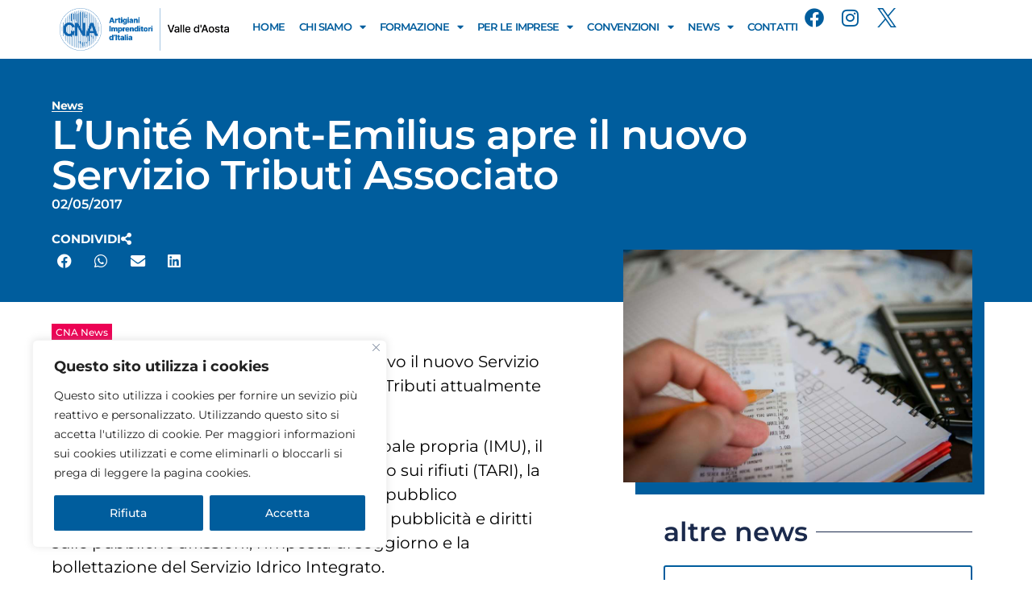

--- FILE ---
content_type: text/html; charset=UTF-8
request_url: https://www.cna.vda.it/lunite-mont-emilius-apre-il-nuovo-servizio-tributi-associato/
body_size: 24280
content:
<!doctype html>
<html lang="it-IT">
<head>
	<meta charset="UTF-8">
	<meta name="viewport" content="width=device-width, initial-scale=1">
	<link rel="profile" href="https://gmpg.org/xfn/11">
	<meta name='robots' content='index, follow, max-image-preview:large, max-snippet:-1, max-video-preview:-1' />

	<!-- This site is optimized with the Yoast SEO plugin v26.6 - https://yoast.com/wordpress/plugins/seo/ -->
	<title>L&#039;Unité Mont-Emilius apre il nuovo Servizio Tributi Associato - CNA Valle d&#039;Aosta</title>
	<link rel="canonical" href="https://www.cna.vda.it/lunite-mont-emilius-apre-il-nuovo-servizio-tributi-associato/" />
	<meta property="og:locale" content="it_IT" />
	<meta property="og:type" content="article" />
	<meta property="og:title" content="L&#039;Unité Mont-Emilius apre il nuovo Servizio Tributi Associato - CNA Valle d&#039;Aosta" />
	<meta property="og:description" content="A partire da oggi, martedì 2 maggio, è attivo il nuovo Servizio Tributi Associato che sostituisce i 10 Uffici Tributi attualmente dislocati nei Comuni del comprensorio. Il nuovo servizio gestirà: l’Imposta municipale propria (IMU), il Tributo sui servizi indivisibili (TASI), il tributo sui rifiuti (TARI), la tassa/canone per l’occupazione del suolo pubblico (TOSAP/COSAP), l’imposta comunale sulla [&hellip;]" />
	<meta property="og:url" content="https://www.cna.vda.it/lunite-mont-emilius-apre-il-nuovo-servizio-tributi-associato/" />
	<meta property="og:site_name" content="CNA Valle d&#039;Aosta" />
	<meta property="article:published_time" content="2017-05-02T07:19:55+00:00" />
	<meta property="og:image" content="https://www.cna.vda.it/wp-content/uploads/2017/05/money-256312_960_720.jpg" />
	<meta property="og:image:width" content="960" />
	<meta property="og:image:height" content="640" />
	<meta property="og:image:type" content="image/jpeg" />
	<meta name="author" content="Denis" />
	<meta name="twitter:card" content="summary_large_image" />
	<meta name="twitter:label1" content="Scritto da" />
	<meta name="twitter:data1" content="Denis" />
	<meta name="twitter:label2" content="Tempo di lettura stimato" />
	<meta name="twitter:data2" content="1 minuto" />
	<script type="application/ld+json" class="yoast-schema-graph">{"@context":"https://schema.org","@graph":[{"@type":"Article","@id":"https://www.cna.vda.it/lunite-mont-emilius-apre-il-nuovo-servizio-tributi-associato/#article","isPartOf":{"@id":"https://www.cna.vda.it/lunite-mont-emilius-apre-il-nuovo-servizio-tributi-associato/"},"author":{"name":"Denis","@id":"https://www.cna.vda.it/#/schema/person/3eacfa8bef94ee8968565db42ebe3deb"},"headline":"L&#8217;Unité Mont-Emilius apre il nuovo Servizio Tributi Associato","datePublished":"2017-05-02T07:19:55+00:00","mainEntityOfPage":{"@id":"https://www.cna.vda.it/lunite-mont-emilius-apre-il-nuovo-servizio-tributi-associato/"},"wordCount":235,"publisher":{"@id":"https://www.cna.vda.it/#organization"},"image":{"@id":"https://www.cna.vda.it/lunite-mont-emilius-apre-il-nuovo-servizio-tributi-associato/#primaryimage"},"thumbnailUrl":"https://www.cna.vda.it/wp-content/uploads/2017/05/money-256312_960_720.jpg","keywords":["cna","cna valle d'aosta","valle d'aosta"],"articleSection":["CNA News"],"inLanguage":"it-IT"},{"@type":"WebPage","@id":"https://www.cna.vda.it/lunite-mont-emilius-apre-il-nuovo-servizio-tributi-associato/","url":"https://www.cna.vda.it/lunite-mont-emilius-apre-il-nuovo-servizio-tributi-associato/","name":"L'Unité Mont-Emilius apre il nuovo Servizio Tributi Associato - CNA Valle d&#039;Aosta","isPartOf":{"@id":"https://www.cna.vda.it/#website"},"primaryImageOfPage":{"@id":"https://www.cna.vda.it/lunite-mont-emilius-apre-il-nuovo-servizio-tributi-associato/#primaryimage"},"image":{"@id":"https://www.cna.vda.it/lunite-mont-emilius-apre-il-nuovo-servizio-tributi-associato/#primaryimage"},"thumbnailUrl":"https://www.cna.vda.it/wp-content/uploads/2017/05/money-256312_960_720.jpg","datePublished":"2017-05-02T07:19:55+00:00","inLanguage":"it-IT","potentialAction":[{"@type":"ReadAction","target":["https://www.cna.vda.it/lunite-mont-emilius-apre-il-nuovo-servizio-tributi-associato/"]}]},{"@type":"ImageObject","inLanguage":"it-IT","@id":"https://www.cna.vda.it/lunite-mont-emilius-apre-il-nuovo-servizio-tributi-associato/#primaryimage","url":"https://www.cna.vda.it/wp-content/uploads/2017/05/money-256312_960_720.jpg","contentUrl":"https://www.cna.vda.it/wp-content/uploads/2017/05/money-256312_960_720.jpg","width":960,"height":640},{"@type":"WebSite","@id":"https://www.cna.vda.it/#website","url":"https://www.cna.vda.it/","name":"CNA Valle d&#039;Aosta","description":"Confederazione Nazionale dell&#039;Artigianato e della Piccola e Media Impresa - Valle d&#039;Aosta","publisher":{"@id":"https://www.cna.vda.it/#organization"},"potentialAction":[{"@type":"SearchAction","target":{"@type":"EntryPoint","urlTemplate":"https://www.cna.vda.it/?s={search_term_string}"},"query-input":{"@type":"PropertyValueSpecification","valueRequired":true,"valueName":"search_term_string"}}],"inLanguage":"it-IT"},{"@type":"Organization","@id":"https://www.cna.vda.it/#organization","name":"CNA Valle d&#039;Aosta","url":"https://www.cna.vda.it/","logo":{"@type":"ImageObject","inLanguage":"it-IT","@id":"https://www.cna.vda.it/#/schema/logo/image/","url":"https://www.cna.vda.it/wp-content/uploads/2023/07/Risorsa-2CNA-VALLE-DAOSTA.png","contentUrl":"https://www.cna.vda.it/wp-content/uploads/2023/07/Risorsa-2CNA-VALLE-DAOSTA.png","width":800,"height":200,"caption":"CNA Valle d&#039;Aosta"},"image":{"@id":"https://www.cna.vda.it/#/schema/logo/image/"}},{"@type":"Person","@id":"https://www.cna.vda.it/#/schema/person/3eacfa8bef94ee8968565db42ebe3deb","name":"Denis","image":{"@type":"ImageObject","inLanguage":"it-IT","@id":"https://www.cna.vda.it/#/schema/person/image/","url":"https://secure.gravatar.com/avatar/be5575eab7f21a044b106f7329e4f2d43762df2a7b40507568e023c5fbab3dc1?s=96&d=mm&r=g","contentUrl":"https://secure.gravatar.com/avatar/be5575eab7f21a044b106f7329e4f2d43762df2a7b40507568e023c5fbab3dc1?s=96&d=mm&r=g","caption":"Denis"},"url":"https://www.cna.vda.it/author/cnastampa/"}]}</script>
	<!-- / Yoast SEO plugin. -->


<link rel='dns-prefetch' href='//www.googletagmanager.com' />
<link rel="alternate" type="application/rss+xml" title="CNA Valle d&#039;Aosta &raquo; Feed" href="https://www.cna.vda.it/feed/" />
<link rel="alternate" type="application/rss+xml" title="CNA Valle d&#039;Aosta &raquo; Feed dei commenti" href="https://www.cna.vda.it/comments/feed/" />
<link rel="alternate" title="oEmbed (JSON)" type="application/json+oembed" href="https://www.cna.vda.it/wp-json/oembed/1.0/embed?url=https%3A%2F%2Fwww.cna.vda.it%2Flunite-mont-emilius-apre-il-nuovo-servizio-tributi-associato%2F" />
<link rel="alternate" title="oEmbed (XML)" type="text/xml+oembed" href="https://www.cna.vda.it/wp-json/oembed/1.0/embed?url=https%3A%2F%2Fwww.cna.vda.it%2Flunite-mont-emilius-apre-il-nuovo-servizio-tributi-associato%2F&#038;format=xml" />
<style id='wp-img-auto-sizes-contain-inline-css'>
img:is([sizes=auto i],[sizes^="auto," i]){contain-intrinsic-size:3000px 1500px}
/*# sourceURL=wp-img-auto-sizes-contain-inline-css */
</style>
<style id='wp-emoji-styles-inline-css'>

	img.wp-smiley, img.emoji {
		display: inline !important;
		border: none !important;
		box-shadow: none !important;
		height: 1em !important;
		width: 1em !important;
		margin: 0 0.07em !important;
		vertical-align: -0.1em !important;
		background: none !important;
		padding: 0 !important;
	}
/*# sourceURL=wp-emoji-styles-inline-css */
</style>
<link rel='stylesheet' id='wp-block-library-css' href='https://www.cna.vda.it/wp-includes/css/dist/block-library/style.min.css?ver=ac431f8c266a0b1e461cce0cb21209d8' media='all' />
<link rel='stylesheet' id='jet-engine-frontend-css' href='https://www.cna.vda.it/wp-content/plugins/jet-engine/assets/css/frontend.css?ver=3.8.2' media='all' />
<style id='global-styles-inline-css'>
:root{--wp--preset--aspect-ratio--square: 1;--wp--preset--aspect-ratio--4-3: 4/3;--wp--preset--aspect-ratio--3-4: 3/4;--wp--preset--aspect-ratio--3-2: 3/2;--wp--preset--aspect-ratio--2-3: 2/3;--wp--preset--aspect-ratio--16-9: 16/9;--wp--preset--aspect-ratio--9-16: 9/16;--wp--preset--color--black: #000000;--wp--preset--color--cyan-bluish-gray: #abb8c3;--wp--preset--color--white: #ffffff;--wp--preset--color--pale-pink: #f78da7;--wp--preset--color--vivid-red: #cf2e2e;--wp--preset--color--luminous-vivid-orange: #ff6900;--wp--preset--color--luminous-vivid-amber: #fcb900;--wp--preset--color--light-green-cyan: #7bdcb5;--wp--preset--color--vivid-green-cyan: #00d084;--wp--preset--color--pale-cyan-blue: #8ed1fc;--wp--preset--color--vivid-cyan-blue: #0693e3;--wp--preset--color--vivid-purple: #9b51e0;--wp--preset--gradient--vivid-cyan-blue-to-vivid-purple: linear-gradient(135deg,rgb(6,147,227) 0%,rgb(155,81,224) 100%);--wp--preset--gradient--light-green-cyan-to-vivid-green-cyan: linear-gradient(135deg,rgb(122,220,180) 0%,rgb(0,208,130) 100%);--wp--preset--gradient--luminous-vivid-amber-to-luminous-vivid-orange: linear-gradient(135deg,rgb(252,185,0) 0%,rgb(255,105,0) 100%);--wp--preset--gradient--luminous-vivid-orange-to-vivid-red: linear-gradient(135deg,rgb(255,105,0) 0%,rgb(207,46,46) 100%);--wp--preset--gradient--very-light-gray-to-cyan-bluish-gray: linear-gradient(135deg,rgb(238,238,238) 0%,rgb(169,184,195) 100%);--wp--preset--gradient--cool-to-warm-spectrum: linear-gradient(135deg,rgb(74,234,220) 0%,rgb(151,120,209) 20%,rgb(207,42,186) 40%,rgb(238,44,130) 60%,rgb(251,105,98) 80%,rgb(254,248,76) 100%);--wp--preset--gradient--blush-light-purple: linear-gradient(135deg,rgb(255,206,236) 0%,rgb(152,150,240) 100%);--wp--preset--gradient--blush-bordeaux: linear-gradient(135deg,rgb(254,205,165) 0%,rgb(254,45,45) 50%,rgb(107,0,62) 100%);--wp--preset--gradient--luminous-dusk: linear-gradient(135deg,rgb(255,203,112) 0%,rgb(199,81,192) 50%,rgb(65,88,208) 100%);--wp--preset--gradient--pale-ocean: linear-gradient(135deg,rgb(255,245,203) 0%,rgb(182,227,212) 50%,rgb(51,167,181) 100%);--wp--preset--gradient--electric-grass: linear-gradient(135deg,rgb(202,248,128) 0%,rgb(113,206,126) 100%);--wp--preset--gradient--midnight: linear-gradient(135deg,rgb(2,3,129) 0%,rgb(40,116,252) 100%);--wp--preset--font-size--small: 13px;--wp--preset--font-size--medium: 20px;--wp--preset--font-size--large: 36px;--wp--preset--font-size--x-large: 42px;--wp--preset--spacing--20: 0.44rem;--wp--preset--spacing--30: 0.67rem;--wp--preset--spacing--40: 1rem;--wp--preset--spacing--50: 1.5rem;--wp--preset--spacing--60: 2.25rem;--wp--preset--spacing--70: 3.38rem;--wp--preset--spacing--80: 5.06rem;--wp--preset--shadow--natural: 6px 6px 9px rgba(0, 0, 0, 0.2);--wp--preset--shadow--deep: 12px 12px 50px rgba(0, 0, 0, 0.4);--wp--preset--shadow--sharp: 6px 6px 0px rgba(0, 0, 0, 0.2);--wp--preset--shadow--outlined: 6px 6px 0px -3px rgb(255, 255, 255), 6px 6px rgb(0, 0, 0);--wp--preset--shadow--crisp: 6px 6px 0px rgb(0, 0, 0);}:root { --wp--style--global--content-size: 800px;--wp--style--global--wide-size: 1200px; }:where(body) { margin: 0; }.wp-site-blocks > .alignleft { float: left; margin-right: 2em; }.wp-site-blocks > .alignright { float: right; margin-left: 2em; }.wp-site-blocks > .aligncenter { justify-content: center; margin-left: auto; margin-right: auto; }:where(.wp-site-blocks) > * { margin-block-start: 24px; margin-block-end: 0; }:where(.wp-site-blocks) > :first-child { margin-block-start: 0; }:where(.wp-site-blocks) > :last-child { margin-block-end: 0; }:root { --wp--style--block-gap: 24px; }:root :where(.is-layout-flow) > :first-child{margin-block-start: 0;}:root :where(.is-layout-flow) > :last-child{margin-block-end: 0;}:root :where(.is-layout-flow) > *{margin-block-start: 24px;margin-block-end: 0;}:root :where(.is-layout-constrained) > :first-child{margin-block-start: 0;}:root :where(.is-layout-constrained) > :last-child{margin-block-end: 0;}:root :where(.is-layout-constrained) > *{margin-block-start: 24px;margin-block-end: 0;}:root :where(.is-layout-flex){gap: 24px;}:root :where(.is-layout-grid){gap: 24px;}.is-layout-flow > .alignleft{float: left;margin-inline-start: 0;margin-inline-end: 2em;}.is-layout-flow > .alignright{float: right;margin-inline-start: 2em;margin-inline-end: 0;}.is-layout-flow > .aligncenter{margin-left: auto !important;margin-right: auto !important;}.is-layout-constrained > .alignleft{float: left;margin-inline-start: 0;margin-inline-end: 2em;}.is-layout-constrained > .alignright{float: right;margin-inline-start: 2em;margin-inline-end: 0;}.is-layout-constrained > .aligncenter{margin-left: auto !important;margin-right: auto !important;}.is-layout-constrained > :where(:not(.alignleft):not(.alignright):not(.alignfull)){max-width: var(--wp--style--global--content-size);margin-left: auto !important;margin-right: auto !important;}.is-layout-constrained > .alignwide{max-width: var(--wp--style--global--wide-size);}body .is-layout-flex{display: flex;}.is-layout-flex{flex-wrap: wrap;align-items: center;}.is-layout-flex > :is(*, div){margin: 0;}body .is-layout-grid{display: grid;}.is-layout-grid > :is(*, div){margin: 0;}body{padding-top: 0px;padding-right: 0px;padding-bottom: 0px;padding-left: 0px;}a:where(:not(.wp-element-button)){text-decoration: underline;}:root :where(.wp-element-button, .wp-block-button__link){background-color: #32373c;border-width: 0;color: #fff;font-family: inherit;font-size: inherit;font-style: inherit;font-weight: inherit;letter-spacing: inherit;line-height: inherit;padding-top: calc(0.667em + 2px);padding-right: calc(1.333em + 2px);padding-bottom: calc(0.667em + 2px);padding-left: calc(1.333em + 2px);text-decoration: none;text-transform: inherit;}.has-black-color{color: var(--wp--preset--color--black) !important;}.has-cyan-bluish-gray-color{color: var(--wp--preset--color--cyan-bluish-gray) !important;}.has-white-color{color: var(--wp--preset--color--white) !important;}.has-pale-pink-color{color: var(--wp--preset--color--pale-pink) !important;}.has-vivid-red-color{color: var(--wp--preset--color--vivid-red) !important;}.has-luminous-vivid-orange-color{color: var(--wp--preset--color--luminous-vivid-orange) !important;}.has-luminous-vivid-amber-color{color: var(--wp--preset--color--luminous-vivid-amber) !important;}.has-light-green-cyan-color{color: var(--wp--preset--color--light-green-cyan) !important;}.has-vivid-green-cyan-color{color: var(--wp--preset--color--vivid-green-cyan) !important;}.has-pale-cyan-blue-color{color: var(--wp--preset--color--pale-cyan-blue) !important;}.has-vivid-cyan-blue-color{color: var(--wp--preset--color--vivid-cyan-blue) !important;}.has-vivid-purple-color{color: var(--wp--preset--color--vivid-purple) !important;}.has-black-background-color{background-color: var(--wp--preset--color--black) !important;}.has-cyan-bluish-gray-background-color{background-color: var(--wp--preset--color--cyan-bluish-gray) !important;}.has-white-background-color{background-color: var(--wp--preset--color--white) !important;}.has-pale-pink-background-color{background-color: var(--wp--preset--color--pale-pink) !important;}.has-vivid-red-background-color{background-color: var(--wp--preset--color--vivid-red) !important;}.has-luminous-vivid-orange-background-color{background-color: var(--wp--preset--color--luminous-vivid-orange) !important;}.has-luminous-vivid-amber-background-color{background-color: var(--wp--preset--color--luminous-vivid-amber) !important;}.has-light-green-cyan-background-color{background-color: var(--wp--preset--color--light-green-cyan) !important;}.has-vivid-green-cyan-background-color{background-color: var(--wp--preset--color--vivid-green-cyan) !important;}.has-pale-cyan-blue-background-color{background-color: var(--wp--preset--color--pale-cyan-blue) !important;}.has-vivid-cyan-blue-background-color{background-color: var(--wp--preset--color--vivid-cyan-blue) !important;}.has-vivid-purple-background-color{background-color: var(--wp--preset--color--vivid-purple) !important;}.has-black-border-color{border-color: var(--wp--preset--color--black) !important;}.has-cyan-bluish-gray-border-color{border-color: var(--wp--preset--color--cyan-bluish-gray) !important;}.has-white-border-color{border-color: var(--wp--preset--color--white) !important;}.has-pale-pink-border-color{border-color: var(--wp--preset--color--pale-pink) !important;}.has-vivid-red-border-color{border-color: var(--wp--preset--color--vivid-red) !important;}.has-luminous-vivid-orange-border-color{border-color: var(--wp--preset--color--luminous-vivid-orange) !important;}.has-luminous-vivid-amber-border-color{border-color: var(--wp--preset--color--luminous-vivid-amber) !important;}.has-light-green-cyan-border-color{border-color: var(--wp--preset--color--light-green-cyan) !important;}.has-vivid-green-cyan-border-color{border-color: var(--wp--preset--color--vivid-green-cyan) !important;}.has-pale-cyan-blue-border-color{border-color: var(--wp--preset--color--pale-cyan-blue) !important;}.has-vivid-cyan-blue-border-color{border-color: var(--wp--preset--color--vivid-cyan-blue) !important;}.has-vivid-purple-border-color{border-color: var(--wp--preset--color--vivid-purple) !important;}.has-vivid-cyan-blue-to-vivid-purple-gradient-background{background: var(--wp--preset--gradient--vivid-cyan-blue-to-vivid-purple) !important;}.has-light-green-cyan-to-vivid-green-cyan-gradient-background{background: var(--wp--preset--gradient--light-green-cyan-to-vivid-green-cyan) !important;}.has-luminous-vivid-amber-to-luminous-vivid-orange-gradient-background{background: var(--wp--preset--gradient--luminous-vivid-amber-to-luminous-vivid-orange) !important;}.has-luminous-vivid-orange-to-vivid-red-gradient-background{background: var(--wp--preset--gradient--luminous-vivid-orange-to-vivid-red) !important;}.has-very-light-gray-to-cyan-bluish-gray-gradient-background{background: var(--wp--preset--gradient--very-light-gray-to-cyan-bluish-gray) !important;}.has-cool-to-warm-spectrum-gradient-background{background: var(--wp--preset--gradient--cool-to-warm-spectrum) !important;}.has-blush-light-purple-gradient-background{background: var(--wp--preset--gradient--blush-light-purple) !important;}.has-blush-bordeaux-gradient-background{background: var(--wp--preset--gradient--blush-bordeaux) !important;}.has-luminous-dusk-gradient-background{background: var(--wp--preset--gradient--luminous-dusk) !important;}.has-pale-ocean-gradient-background{background: var(--wp--preset--gradient--pale-ocean) !important;}.has-electric-grass-gradient-background{background: var(--wp--preset--gradient--electric-grass) !important;}.has-midnight-gradient-background{background: var(--wp--preset--gradient--midnight) !important;}.has-small-font-size{font-size: var(--wp--preset--font-size--small) !important;}.has-medium-font-size{font-size: var(--wp--preset--font-size--medium) !important;}.has-large-font-size{font-size: var(--wp--preset--font-size--large) !important;}.has-x-large-font-size{font-size: var(--wp--preset--font-size--x-large) !important;}
:root :where(.wp-block-pullquote){font-size: 1.5em;line-height: 1.6;}
/*# sourceURL=global-styles-inline-css */
</style>
<link rel='stylesheet' id='hello-elementor-css' href='https://www.cna.vda.it/wp-content/themes/hello-elementor/assets/css/reset.css?ver=3.4.5' media='all' />
<link rel='stylesheet' id='hello-elementor-theme-style-css' href='https://www.cna.vda.it/wp-content/themes/hello-elementor/assets/css/theme.css?ver=3.4.5' media='all' />
<link rel='stylesheet' id='hello-elementor-header-footer-css' href='https://www.cna.vda.it/wp-content/themes/hello-elementor/assets/css/header-footer.css?ver=3.4.5' media='all' />
<link rel='stylesheet' id='elementor-frontend-css' href='https://www.cna.vda.it/wp-content/plugins/elementor/assets/css/frontend.min.css?ver=3.34.0' media='all' />
<link rel='stylesheet' id='elementor-post-7063-css' href='https://www.cna.vda.it/wp-content/uploads/elementor/css/post-7063.css?ver=1767607016' media='all' />
<link rel='stylesheet' id='widget-image-css' href='https://www.cna.vda.it/wp-content/plugins/elementor/assets/css/widget-image.min.css?ver=3.34.0' media='all' />
<link rel='stylesheet' id='widget-nav-menu-css' href='https://www.cna.vda.it/wp-content/plugins/elementor-pro/assets/css/widget-nav-menu.min.css?ver=3.34.0' media='all' />
<link rel='stylesheet' id='widget-social-icons-css' href='https://www.cna.vda.it/wp-content/plugins/elementor/assets/css/widget-social-icons.min.css?ver=3.34.0' media='all' />
<link rel='stylesheet' id='e-apple-webkit-css' href='https://www.cna.vda.it/wp-content/plugins/elementor/assets/css/conditionals/apple-webkit.min.css?ver=3.34.0' media='all' />
<link rel='stylesheet' id='widget-icon-list-css' href='https://www.cna.vda.it/wp-content/plugins/elementor/assets/css/widget-icon-list.min.css?ver=3.34.0' media='all' />
<link rel='stylesheet' id='widget-heading-css' href='https://www.cna.vda.it/wp-content/plugins/elementor/assets/css/widget-heading.min.css?ver=3.34.0' media='all' />
<link rel='stylesheet' id='widget-icon-box-css' href='https://www.cna.vda.it/wp-content/plugins/elementor/assets/css/widget-icon-box.min.css?ver=3.34.0' media='all' />
<link rel='stylesheet' id='widget-post-info-css' href='https://www.cna.vda.it/wp-content/plugins/elementor-pro/assets/css/widget-post-info.min.css?ver=3.34.0' media='all' />
<link rel='stylesheet' id='elementor-icons-shared-0-css' href='https://www.cna.vda.it/wp-content/plugins/elementor/assets/lib/font-awesome/css/fontawesome.min.css?ver=5.15.3' media='all' />
<link rel='stylesheet' id='elementor-icons-fa-regular-css' href='https://www.cna.vda.it/wp-content/plugins/elementor/assets/lib/font-awesome/css/regular.min.css?ver=5.15.3' media='all' />
<link rel='stylesheet' id='elementor-icons-fa-solid-css' href='https://www.cna.vda.it/wp-content/plugins/elementor/assets/lib/font-awesome/css/solid.min.css?ver=5.15.3' media='all' />
<link rel='stylesheet' id='widget-share-buttons-css' href='https://www.cna.vda.it/wp-content/plugins/elementor-pro/assets/css/widget-share-buttons.min.css?ver=3.34.0' media='all' />
<link rel='stylesheet' id='elementor-icons-fa-brands-css' href='https://www.cna.vda.it/wp-content/plugins/elementor/assets/lib/font-awesome/css/brands.min.css?ver=5.15.3' media='all' />
<link rel='stylesheet' id='widget-spacer-css' href='https://www.cna.vda.it/wp-content/plugins/elementor/assets/css/widget-spacer.min.css?ver=3.34.0' media='all' />
<link rel='stylesheet' id='widget-divider-css' href='https://www.cna.vda.it/wp-content/plugins/elementor/assets/css/widget-divider.min.css?ver=3.34.0' media='all' />
<link rel='stylesheet' id='elementor-icons-css' href='https://www.cna.vda.it/wp-content/plugins/elementor/assets/lib/eicons/css/elementor-icons.min.css?ver=5.45.0' media='all' />
<link rel='stylesheet' id='jet-blog-css' href='https://www.cna.vda.it/wp-content/plugins/jet-blog/assets/css/jet-blog.css?ver=2.4.7.1' media='all' />
<link rel='stylesheet' id='jet-tabs-frontend-css' href='https://www.cna.vda.it/wp-content/plugins/jet-tabs/assets/css/jet-tabs-frontend.css?ver=2.2.12.1' media='all' />
<link rel='stylesheet' id='swiper-css' href='https://www.cna.vda.it/wp-content/plugins/elementor/assets/lib/swiper/v8/css/swiper.min.css?ver=8.4.5' media='all' />
<link rel='stylesheet' id='elementor-post-7163-css' href='https://www.cna.vda.it/wp-content/uploads/elementor/css/post-7163.css?ver=1767607016' media='all' />
<link rel='stylesheet' id='elementor-post-7218-css' href='https://www.cna.vda.it/wp-content/uploads/elementor/css/post-7218.css?ver=1767607016' media='all' />
<link rel='stylesheet' id='elementor-post-7188-css' href='https://www.cna.vda.it/wp-content/uploads/elementor/css/post-7188.css?ver=1767607038' media='all' />
<link rel='stylesheet' id='elementor-post-7173-css' href='https://www.cna.vda.it/wp-content/uploads/elementor/css/post-7173.css?ver=1767607038' media='all' />
<link rel='stylesheet' id='jquery-chosen-css' href='https://www.cna.vda.it/wp-content/plugins/jet-search/assets/lib/chosen/chosen.min.css?ver=1.8.7' media='all' />
<link rel='stylesheet' id='jet-search-css' href='https://www.cna.vda.it/wp-content/plugins/jet-search/assets/css/jet-search.css?ver=3.5.16.1' media='all' />
<link rel='stylesheet' id='elementor-gf-local-montserrat-css' href='https://www.cna.vda.it/wp-content/uploads/elementor/google-fonts/css/montserrat.css?ver=1744817647' media='all' />
<script id="cookie-law-info-js-extra">
var _ckyConfig = {"_ipData":[],"_assetsURL":"https://www.cna.vda.it/wp-content/plugins/cookie-law-info/lite/frontend/images/","_publicURL":"https://www.cna.vda.it","_expiry":"365","_categories":[{"name":"Necessary","slug":"necessary","isNecessary":true,"ccpaDoNotSell":true,"cookies":[],"active":true,"defaultConsent":{"gdpr":true,"ccpa":true}},{"name":"Functional","slug":"functional","isNecessary":false,"ccpaDoNotSell":true,"cookies":[],"active":true,"defaultConsent":{"gdpr":false,"ccpa":false}},{"name":"Analytics","slug":"analytics","isNecessary":false,"ccpaDoNotSell":true,"cookies":[],"active":true,"defaultConsent":{"gdpr":false,"ccpa":false}},{"name":"Performance","slug":"performance","isNecessary":false,"ccpaDoNotSell":true,"cookies":[],"active":true,"defaultConsent":{"gdpr":false,"ccpa":false}},{"name":"Advertisement","slug":"advertisement","isNecessary":false,"ccpaDoNotSell":true,"cookies":[],"active":true,"defaultConsent":{"gdpr":false,"ccpa":false}}],"_activeLaw":"gdpr","_rootDomain":"","_block":"1","_showBanner":"1","_bannerConfig":{"settings":{"type":"box","preferenceCenterType":"popup","position":"bottom-left","applicableLaw":"gdpr"},"behaviours":{"reloadBannerOnAccept":false,"loadAnalyticsByDefault":false,"animations":{"onLoad":"animate","onHide":"sticky"}},"config":{"revisitConsent":{"status":false,"tag":"revisit-consent","position":"bottom-left","meta":{"url":"#"},"styles":{"background-color":"#0056A7"},"elements":{"title":{"type":"text","tag":"revisit-consent-title","status":true,"styles":{"color":"#0056a7"}}}},"preferenceCenter":{"toggle":{"status":true,"tag":"detail-category-toggle","type":"toggle","states":{"active":{"styles":{"background-color":"#1863DC"}},"inactive":{"styles":{"background-color":"#D0D5D2"}}}}},"categoryPreview":{"status":false,"toggle":{"status":true,"tag":"detail-category-preview-toggle","type":"toggle","states":{"active":{"styles":{"background-color":"#1863DC"}},"inactive":{"styles":{"background-color":"#D0D5D2"}}}}},"videoPlaceholder":{"status":true,"styles":{"background-color":"#000000","border-color":"#000000","color":"#ffffff"}},"readMore":{"status":false,"tag":"readmore-button","type":"link","meta":{"noFollow":true,"newTab":true},"styles":{"color":"#005d9d","background-color":"transparent","border-color":"transparent"}},"showMore":{"status":true,"tag":"show-desc-button","type":"button","styles":{"color":"#1863DC"}},"showLess":{"status":true,"tag":"hide-desc-button","type":"button","styles":{"color":"#1863DC"}},"alwaysActive":{"status":true,"tag":"always-active","styles":{"color":"#008000"}},"manualLinks":{"status":true,"tag":"manual-links","type":"link","styles":{"color":"#1863DC"}},"auditTable":{"status":true},"optOption":{"status":true,"toggle":{"status":true,"tag":"optout-option-toggle","type":"toggle","states":{"active":{"styles":{"background-color":"#1863dc"}},"inactive":{"styles":{"background-color":"#FFFFFF"}}}}}}},"_version":"3.3.9.1","_logConsent":"1","_tags":[{"tag":"accept-button","styles":{"color":"#FFFFFF","background-color":"#005d9d","border-color":"#005d9d"}},{"tag":"reject-button","styles":{"color":"#FFFFFF","background-color":"#005D9D","border-color":"#005D9D"}},{"tag":"settings-button","styles":{"color":"#FFFFFF","background-color":"#005D9D","border-color":"#005D9D"}},{"tag":"readmore-button","styles":{"color":"#005d9d","background-color":"transparent","border-color":"transparent"}},{"tag":"donotsell-button","styles":{"color":"#1863DC","background-color":"transparent","border-color":"transparent"}},{"tag":"show-desc-button","styles":{"color":"#1863DC"}},{"tag":"hide-desc-button","styles":{"color":"#1863DC"}},{"tag":"cky-always-active","styles":[]},{"tag":"cky-link","styles":[]},{"tag":"accept-button","styles":{"color":"#FFFFFF","background-color":"#005d9d","border-color":"#005d9d"}},{"tag":"revisit-consent","styles":{"background-color":"#0056A7"}}],"_shortCodes":[{"key":"cky_readmore","content":"\u003Ca href=\"https://www.cna.vda.it/privacy-cookies-policy/\" class=\"cky-policy\" aria-label=\"Privacy &amp; Cookie Policy\" target=\"_blank\" rel=\"noopener\" data-cky-tag=\"readmore-button\"\u003EPrivacy & Cookie Policy\u003C/a\u003E","tag":"readmore-button","status":false,"attributes":{"rel":"nofollow","target":"_blank"}},{"key":"cky_show_desc","content":"\u003Cbutton class=\"cky-show-desc-btn\" data-cky-tag=\"show-desc-button\" aria-label=\"Show more\"\u003EShow more\u003C/button\u003E","tag":"show-desc-button","status":true,"attributes":[]},{"key":"cky_hide_desc","content":"\u003Cbutton class=\"cky-show-desc-btn\" data-cky-tag=\"hide-desc-button\" aria-label=\"Show less\"\u003EShow less\u003C/button\u003E","tag":"hide-desc-button","status":true,"attributes":[]},{"key":"cky_optout_show_desc","content":"[cky_optout_show_desc]","tag":"optout-show-desc-button","status":true,"attributes":[]},{"key":"cky_optout_hide_desc","content":"[cky_optout_hide_desc]","tag":"optout-hide-desc-button","status":true,"attributes":[]},{"key":"cky_category_toggle_label","content":"[cky_{{status}}_category_label] [cky_preference_{{category_slug}}_title]","tag":"","status":true,"attributes":[]},{"key":"cky_enable_category_label","content":"Enable","tag":"","status":true,"attributes":[]},{"key":"cky_disable_category_label","content":"Disable","tag":"","status":true,"attributes":[]},{"key":"cky_video_placeholder","content":"\u003Cdiv class=\"video-placeholder-normal\" data-cky-tag=\"video-placeholder\" id=\"[UNIQUEID]\"\u003E\u003Cp class=\"video-placeholder-text-normal\" data-cky-tag=\"placeholder-title\"\u003EPlease accept cookies to access this content\u003C/p\u003E\u003C/div\u003E","tag":"","status":true,"attributes":[]},{"key":"cky_enable_optout_label","content":"Enable","tag":"","status":true,"attributes":[]},{"key":"cky_disable_optout_label","content":"Disable","tag":"","status":true,"attributes":[]},{"key":"cky_optout_toggle_label","content":"[cky_{{status}}_optout_label] [cky_optout_option_title]","tag":"","status":true,"attributes":[]},{"key":"cky_optout_option_title","content":"Do Not Sell or Share My Personal Information","tag":"","status":true,"attributes":[]},{"key":"cky_optout_close_label","content":"Close","tag":"","status":true,"attributes":[]},{"key":"cky_preference_close_label","content":"Close","tag":"","status":true,"attributes":[]}],"_rtl":"","_language":"en","_providersToBlock":[]};
var _ckyStyles = {"css":".cky-overlay{background: #000000; opacity: 0.4; position: fixed; top: 0; left: 0; width: 100%; height: 100%; z-index: 99999999;}.cky-hide{display: none;}.cky-btn-revisit-wrapper{display: flex; align-items: center; justify-content: center; background: #0056a7; width: 45px; height: 45px; border-radius: 50%; position: fixed; z-index: 999999; cursor: pointer;}.cky-revisit-bottom-left{bottom: 15px; left: 15px;}.cky-revisit-bottom-right{bottom: 15px; right: 15px;}.cky-btn-revisit-wrapper .cky-btn-revisit{display: flex; align-items: center; justify-content: center; background: none; border: none; cursor: pointer; position: relative; margin: 0; padding: 0;}.cky-btn-revisit-wrapper .cky-btn-revisit img{max-width: fit-content; margin: 0; height: 30px; width: 30px;}.cky-revisit-bottom-left:hover::before{content: attr(data-tooltip); position: absolute; background: #4e4b66; color: #ffffff; left: calc(100% + 7px); font-size: 12px; line-height: 16px; width: max-content; padding: 4px 8px; border-radius: 4px;}.cky-revisit-bottom-left:hover::after{position: absolute; content: \"\"; border: 5px solid transparent; left: calc(100% + 2px); border-left-width: 0; border-right-color: #4e4b66;}.cky-revisit-bottom-right:hover::before{content: attr(data-tooltip); position: absolute; background: #4e4b66; color: #ffffff; right: calc(100% + 7px); font-size: 12px; line-height: 16px; width: max-content; padding: 4px 8px; border-radius: 4px;}.cky-revisit-bottom-right:hover::after{position: absolute; content: \"\"; border: 5px solid transparent; right: calc(100% + 2px); border-right-width: 0; border-left-color: #4e4b66;}.cky-revisit-hide{display: none;}.cky-consent-container{position: fixed; width: 440px; box-sizing: border-box; z-index: 9999999; border-radius: 6px;}.cky-consent-container .cky-consent-bar{background: #ffffff; border: 1px solid; padding: 20px 26px; box-shadow: 0 -1px 10px 0 #acabab4d; border-radius: 6px;}.cky-box-bottom-left{bottom: 40px; left: 40px;}.cky-box-bottom-right{bottom: 40px; right: 40px;}.cky-box-top-left{top: 40px; left: 40px;}.cky-box-top-right{top: 40px; right: 40px;}.cky-custom-brand-logo-wrapper .cky-custom-brand-logo{width: 100px; height: auto; margin: 0 0 12px 0;}.cky-notice .cky-title{color: #212121; font-weight: 700; font-size: 18px; line-height: 24px; margin: 0 0 12px 0;}.cky-notice-des *,.cky-preference-content-wrapper *,.cky-accordion-header-des *,.cky-gpc-wrapper .cky-gpc-desc *{font-size: 14px;}.cky-notice-des{color: #212121; font-size: 14px; line-height: 24px; font-weight: 400;}.cky-notice-des img{height: 25px; width: 25px;}.cky-consent-bar .cky-notice-des p,.cky-gpc-wrapper .cky-gpc-desc p,.cky-preference-body-wrapper .cky-preference-content-wrapper p,.cky-accordion-header-wrapper .cky-accordion-header-des p,.cky-cookie-des-table li div:last-child p{color: inherit; margin-top: 0; overflow-wrap: break-word;}.cky-notice-des P:last-child,.cky-preference-content-wrapper p:last-child,.cky-cookie-des-table li div:last-child p:last-child,.cky-gpc-wrapper .cky-gpc-desc p:last-child{margin-bottom: 0;}.cky-notice-des a.cky-policy,.cky-notice-des button.cky-policy{font-size: 14px; color: #1863dc; white-space: nowrap; cursor: pointer; background: transparent; border: 1px solid; text-decoration: underline;}.cky-notice-des button.cky-policy{padding: 0;}.cky-notice-des a.cky-policy:focus-visible,.cky-notice-des button.cky-policy:focus-visible,.cky-preference-content-wrapper .cky-show-desc-btn:focus-visible,.cky-accordion-header .cky-accordion-btn:focus-visible,.cky-preference-header .cky-btn-close:focus-visible,.cky-switch input[type=\"checkbox\"]:focus-visible,.cky-footer-wrapper a:focus-visible,.cky-btn:focus-visible{outline: 2px solid #1863dc; outline-offset: 2px;}.cky-btn:focus:not(:focus-visible),.cky-accordion-header .cky-accordion-btn:focus:not(:focus-visible),.cky-preference-content-wrapper .cky-show-desc-btn:focus:not(:focus-visible),.cky-btn-revisit-wrapper .cky-btn-revisit:focus:not(:focus-visible),.cky-preference-header .cky-btn-close:focus:not(:focus-visible),.cky-consent-bar .cky-banner-btn-close:focus:not(:focus-visible){outline: 0;}button.cky-show-desc-btn:not(:hover):not(:active){color: #1863dc; background: transparent;}button.cky-accordion-btn:not(:hover):not(:active),button.cky-banner-btn-close:not(:hover):not(:active),button.cky-btn-revisit:not(:hover):not(:active),button.cky-btn-close:not(:hover):not(:active){background: transparent;}.cky-consent-bar button:hover,.cky-modal.cky-modal-open button:hover,.cky-consent-bar button:focus,.cky-modal.cky-modal-open button:focus{text-decoration: none;}.cky-notice-btn-wrapper{display: flex; justify-content: flex-start; align-items: center; flex-wrap: wrap; margin-top: 16px;}.cky-notice-btn-wrapper .cky-btn{text-shadow: none; box-shadow: none;}.cky-btn{flex: auto; max-width: 100%; font-size: 14px; font-family: inherit; line-height: 24px; padding: 8px; font-weight: 500; margin: 0 8px 0 0; border-radius: 2px; cursor: pointer; text-align: center; text-transform: none; min-height: 0;}.cky-btn:hover{opacity: 0.8;}.cky-btn-customize{color: #1863dc; background: transparent; border: 2px solid #1863dc;}.cky-btn-reject{color: #1863dc; background: transparent; border: 2px solid #1863dc;}.cky-btn-accept{background: #1863dc; color: #ffffff; border: 2px solid #1863dc;}.cky-btn:last-child{margin-right: 0;}@media (max-width: 576px){.cky-box-bottom-left{bottom: 0; left: 0;}.cky-box-bottom-right{bottom: 0; right: 0;}.cky-box-top-left{top: 0; left: 0;}.cky-box-top-right{top: 0; right: 0;}}@media (max-width: 440px){.cky-box-bottom-left, .cky-box-bottom-right, .cky-box-top-left, .cky-box-top-right{width: 100%; max-width: 100%;}.cky-consent-container .cky-consent-bar{padding: 20px 0;}.cky-custom-brand-logo-wrapper, .cky-notice .cky-title, .cky-notice-des, .cky-notice-btn-wrapper{padding: 0 24px;}.cky-notice-des{max-height: 40vh; overflow-y: scroll;}.cky-notice-btn-wrapper{flex-direction: column; margin-top: 0;}.cky-btn{width: 100%; margin: 10px 0 0 0;}.cky-notice-btn-wrapper .cky-btn-customize{order: 2;}.cky-notice-btn-wrapper .cky-btn-reject{order: 3;}.cky-notice-btn-wrapper .cky-btn-accept{order: 1; margin-top: 16px;}}@media (max-width: 352px){.cky-notice .cky-title{font-size: 16px;}.cky-notice-des *{font-size: 12px;}.cky-notice-des, .cky-btn{font-size: 12px;}}.cky-modal.cky-modal-open{display: flex; visibility: visible; -webkit-transform: translate(-50%, -50%); -moz-transform: translate(-50%, -50%); -ms-transform: translate(-50%, -50%); -o-transform: translate(-50%, -50%); transform: translate(-50%, -50%); top: 50%; left: 50%; transition: all 1s ease;}.cky-modal{box-shadow: 0 32px 68px rgba(0, 0, 0, 0.3); margin: 0 auto; position: fixed; max-width: 100%; background: #ffffff; top: 50%; box-sizing: border-box; border-radius: 6px; z-index: 999999999; color: #212121; -webkit-transform: translate(-50%, 100%); -moz-transform: translate(-50%, 100%); -ms-transform: translate(-50%, 100%); -o-transform: translate(-50%, 100%); transform: translate(-50%, 100%); visibility: hidden; transition: all 0s ease;}.cky-preference-center{max-height: 79vh; overflow: hidden; width: 845px; overflow: hidden; flex: 1 1 0; display: flex; flex-direction: column; border-radius: 6px;}.cky-preference-header{display: flex; align-items: center; justify-content: space-between; padding: 22px 24px; border-bottom: 1px solid;}.cky-preference-header .cky-preference-title{font-size: 18px; font-weight: 700; line-height: 24px;}.cky-preference-header .cky-btn-close{margin: 0; cursor: pointer; vertical-align: middle; padding: 0; background: none; border: none; width: auto; height: auto; min-height: 0; line-height: 0; text-shadow: none; box-shadow: none;}.cky-preference-header .cky-btn-close img{margin: 0; height: 10px; width: 10px;}.cky-preference-body-wrapper{padding: 0 24px; flex: 1; overflow: auto; box-sizing: border-box;}.cky-preference-content-wrapper,.cky-gpc-wrapper .cky-gpc-desc{font-size: 14px; line-height: 24px; font-weight: 400; padding: 12px 0;}.cky-preference-content-wrapper{border-bottom: 1px solid;}.cky-preference-content-wrapper img{height: 25px; width: 25px;}.cky-preference-content-wrapper .cky-show-desc-btn{font-size: 14px; font-family: inherit; color: #1863dc; text-decoration: none; line-height: 24px; padding: 0; margin: 0; white-space: nowrap; cursor: pointer; background: transparent; border-color: transparent; text-transform: none; min-height: 0; text-shadow: none; box-shadow: none;}.cky-accordion-wrapper{margin-bottom: 10px;}.cky-accordion{border-bottom: 1px solid;}.cky-accordion:last-child{border-bottom: none;}.cky-accordion .cky-accordion-item{display: flex; margin-top: 10px;}.cky-accordion .cky-accordion-body{display: none;}.cky-accordion.cky-accordion-active .cky-accordion-body{display: block; padding: 0 22px; margin-bottom: 16px;}.cky-accordion-header-wrapper{cursor: pointer; width: 100%;}.cky-accordion-item .cky-accordion-header{display: flex; justify-content: space-between; align-items: center;}.cky-accordion-header .cky-accordion-btn{font-size: 16px; font-family: inherit; color: #212121; line-height: 24px; background: none; border: none; font-weight: 700; padding: 0; margin: 0; cursor: pointer; text-transform: none; min-height: 0; text-shadow: none; box-shadow: none;}.cky-accordion-header .cky-always-active{color: #008000; font-weight: 600; line-height: 24px; font-size: 14px;}.cky-accordion-header-des{font-size: 14px; line-height: 24px; margin: 10px 0 16px 0;}.cky-accordion-chevron{margin-right: 22px; position: relative; cursor: pointer;}.cky-accordion-chevron-hide{display: none;}.cky-accordion .cky-accordion-chevron i::before{content: \"\"; position: absolute; border-right: 1.4px solid; border-bottom: 1.4px solid; border-color: inherit; height: 6px; width: 6px; -webkit-transform: rotate(-45deg); -moz-transform: rotate(-45deg); -ms-transform: rotate(-45deg); -o-transform: rotate(-45deg); transform: rotate(-45deg); transition: all 0.2s ease-in-out; top: 8px;}.cky-accordion.cky-accordion-active .cky-accordion-chevron i::before{-webkit-transform: rotate(45deg); -moz-transform: rotate(45deg); -ms-transform: rotate(45deg); -o-transform: rotate(45deg); transform: rotate(45deg);}.cky-audit-table{background: #f4f4f4; border-radius: 6px;}.cky-audit-table .cky-empty-cookies-text{color: inherit; font-size: 12px; line-height: 24px; margin: 0; padding: 10px;}.cky-audit-table .cky-cookie-des-table{font-size: 12px; line-height: 24px; font-weight: normal; padding: 15px 10px; border-bottom: 1px solid; border-bottom-color: inherit; margin: 0;}.cky-audit-table .cky-cookie-des-table:last-child{border-bottom: none;}.cky-audit-table .cky-cookie-des-table li{list-style-type: none; display: flex; padding: 3px 0;}.cky-audit-table .cky-cookie-des-table li:first-child{padding-top: 0;}.cky-cookie-des-table li div:first-child{width: 100px; font-weight: 600; word-break: break-word; word-wrap: break-word;}.cky-cookie-des-table li div:last-child{flex: 1; word-break: break-word; word-wrap: break-word; margin-left: 8px;}.cky-footer-shadow{display: block; width: 100%; height: 40px; background: linear-gradient(180deg, rgba(255, 255, 255, 0) 0%, #ffffff 100%); position: absolute; bottom: calc(100% - 1px);}.cky-footer-wrapper{position: relative;}.cky-prefrence-btn-wrapper{display: flex; flex-wrap: wrap; align-items: center; justify-content: center; padding: 22px 24px; border-top: 1px solid;}.cky-prefrence-btn-wrapper .cky-btn{flex: auto; max-width: 100%; text-shadow: none; box-shadow: none;}.cky-btn-preferences{color: #1863dc; background: transparent; border: 2px solid #1863dc;}.cky-preference-header,.cky-preference-body-wrapper,.cky-preference-content-wrapper,.cky-accordion-wrapper,.cky-accordion,.cky-accordion-wrapper,.cky-footer-wrapper,.cky-prefrence-btn-wrapper{border-color: inherit;}@media (max-width: 845px){.cky-modal{max-width: calc(100% - 16px);}}@media (max-width: 576px){.cky-modal{max-width: 100%;}.cky-preference-center{max-height: 100vh;}.cky-prefrence-btn-wrapper{flex-direction: column;}.cky-accordion.cky-accordion-active .cky-accordion-body{padding-right: 0;}.cky-prefrence-btn-wrapper .cky-btn{width: 100%; margin: 10px 0 0 0;}.cky-prefrence-btn-wrapper .cky-btn-reject{order: 3;}.cky-prefrence-btn-wrapper .cky-btn-accept{order: 1; margin-top: 0;}.cky-prefrence-btn-wrapper .cky-btn-preferences{order: 2;}}@media (max-width: 425px){.cky-accordion-chevron{margin-right: 15px;}.cky-notice-btn-wrapper{margin-top: 0;}.cky-accordion.cky-accordion-active .cky-accordion-body{padding: 0 15px;}}@media (max-width: 352px){.cky-preference-header .cky-preference-title{font-size: 16px;}.cky-preference-header{padding: 16px 24px;}.cky-preference-content-wrapper *, .cky-accordion-header-des *{font-size: 12px;}.cky-preference-content-wrapper, .cky-preference-content-wrapper .cky-show-more, .cky-accordion-header .cky-always-active, .cky-accordion-header-des, .cky-preference-content-wrapper .cky-show-desc-btn, .cky-notice-des a.cky-policy{font-size: 12px;}.cky-accordion-header .cky-accordion-btn{font-size: 14px;}}.cky-switch{display: flex;}.cky-switch input[type=\"checkbox\"]{position: relative; width: 44px; height: 24px; margin: 0; background: #d0d5d2; -webkit-appearance: none; border-radius: 50px; cursor: pointer; outline: 0; border: none; top: 0;}.cky-switch input[type=\"checkbox\"]:checked{background: #1863dc;}.cky-switch input[type=\"checkbox\"]:before{position: absolute; content: \"\"; height: 20px; width: 20px; left: 2px; bottom: 2px; border-radius: 50%; background-color: white; -webkit-transition: 0.4s; transition: 0.4s; margin: 0;}.cky-switch input[type=\"checkbox\"]:after{display: none;}.cky-switch input[type=\"checkbox\"]:checked:before{-webkit-transform: translateX(20px); -ms-transform: translateX(20px); transform: translateX(20px);}@media (max-width: 425px){.cky-switch input[type=\"checkbox\"]{width: 38px; height: 21px;}.cky-switch input[type=\"checkbox\"]:before{height: 17px; width: 17px;}.cky-switch input[type=\"checkbox\"]:checked:before{-webkit-transform: translateX(17px); -ms-transform: translateX(17px); transform: translateX(17px);}}.cky-consent-bar .cky-banner-btn-close{position: absolute; right: 9px; top: 5px; background: none; border: none; cursor: pointer; padding: 0; margin: 0; min-height: 0; line-height: 0; height: auto; width: auto; text-shadow: none; box-shadow: none;}.cky-consent-bar .cky-banner-btn-close img{height: 9px; width: 9px; margin: 0;}.cky-notice-group{font-size: 14px; line-height: 24px; font-weight: 400; color: #212121;}.cky-notice-btn-wrapper .cky-btn-do-not-sell{font-size: 14px; line-height: 24px; padding: 6px 0; margin: 0; font-weight: 500; background: none; border-radius: 2px; border: none; cursor: pointer; text-align: left; color: #1863dc; background: transparent; border-color: transparent; box-shadow: none; text-shadow: none;}.cky-consent-bar .cky-banner-btn-close:focus-visible,.cky-notice-btn-wrapper .cky-btn-do-not-sell:focus-visible,.cky-opt-out-btn-wrapper .cky-btn:focus-visible,.cky-opt-out-checkbox-wrapper input[type=\"checkbox\"].cky-opt-out-checkbox:focus-visible{outline: 2px solid #1863dc; outline-offset: 2px;}@media (max-width: 440px){.cky-consent-container{width: 100%;}}@media (max-width: 352px){.cky-notice-des a.cky-policy, .cky-notice-btn-wrapper .cky-btn-do-not-sell{font-size: 12px;}}.cky-opt-out-wrapper{padding: 12px 0;}.cky-opt-out-wrapper .cky-opt-out-checkbox-wrapper{display: flex; align-items: center;}.cky-opt-out-checkbox-wrapper .cky-opt-out-checkbox-label{font-size: 16px; font-weight: 700; line-height: 24px; margin: 0 0 0 12px; cursor: pointer;}.cky-opt-out-checkbox-wrapper input[type=\"checkbox\"].cky-opt-out-checkbox{background-color: #ffffff; border: 1px solid black; width: 20px; height: 18.5px; margin: 0; -webkit-appearance: none; position: relative; display: flex; align-items: center; justify-content: center; border-radius: 2px; cursor: pointer;}.cky-opt-out-checkbox-wrapper input[type=\"checkbox\"].cky-opt-out-checkbox:checked{background-color: #1863dc; border: none;}.cky-opt-out-checkbox-wrapper input[type=\"checkbox\"].cky-opt-out-checkbox:checked::after{left: 6px; bottom: 4px; width: 7px; height: 13px; border: solid #ffffff; border-width: 0 3px 3px 0; border-radius: 2px; -webkit-transform: rotate(45deg); -ms-transform: rotate(45deg); transform: rotate(45deg); content: \"\"; position: absolute; box-sizing: border-box;}.cky-opt-out-checkbox-wrapper.cky-disabled .cky-opt-out-checkbox-label,.cky-opt-out-checkbox-wrapper.cky-disabled input[type=\"checkbox\"].cky-opt-out-checkbox{cursor: no-drop;}.cky-gpc-wrapper{margin: 0 0 0 32px;}.cky-footer-wrapper .cky-opt-out-btn-wrapper{display: flex; flex-wrap: wrap; align-items: center; justify-content: center; padding: 22px 24px;}.cky-opt-out-btn-wrapper .cky-btn{flex: auto; max-width: 100%; text-shadow: none; box-shadow: none;}.cky-opt-out-btn-wrapper .cky-btn-cancel{border: 1px solid #dedfe0; background: transparent; color: #858585;}.cky-opt-out-btn-wrapper .cky-btn-confirm{background: #1863dc; color: #ffffff; border: 1px solid #1863dc;}@media (max-width: 352px){.cky-opt-out-checkbox-wrapper .cky-opt-out-checkbox-label{font-size: 14px;}.cky-gpc-wrapper .cky-gpc-desc, .cky-gpc-wrapper .cky-gpc-desc *{font-size: 12px;}.cky-opt-out-checkbox-wrapper input[type=\"checkbox\"].cky-opt-out-checkbox{width: 16px; height: 16px;}.cky-opt-out-checkbox-wrapper input[type=\"checkbox\"].cky-opt-out-checkbox:checked::after{left: 5px; bottom: 4px; width: 3px; height: 9px;}.cky-gpc-wrapper{margin: 0 0 0 28px;}}.video-placeholder-youtube{background-size: 100% 100%; background-position: center; background-repeat: no-repeat; background-color: #b2b0b059; position: relative; display: flex; align-items: center; justify-content: center; max-width: 100%;}.video-placeholder-text-youtube{text-align: center; align-items: center; padding: 10px 16px; background-color: #000000cc; color: #ffffff; border: 1px solid; border-radius: 2px; cursor: pointer;}.video-placeholder-normal{background-image: url(\"/wp-content/plugins/cookie-law-info/lite/frontend/images/placeholder.svg\"); background-size: 80px; background-position: center; background-repeat: no-repeat; background-color: #b2b0b059; position: relative; display: flex; align-items: flex-end; justify-content: center; max-width: 100%;}.video-placeholder-text-normal{align-items: center; padding: 10px 16px; text-align: center; border: 1px solid; border-radius: 2px; cursor: pointer;}.cky-rtl{direction: rtl; text-align: right;}.cky-rtl .cky-banner-btn-close{left: 9px; right: auto;}.cky-rtl .cky-notice-btn-wrapper .cky-btn:last-child{margin-right: 8px;}.cky-rtl .cky-notice-btn-wrapper .cky-btn:first-child{margin-right: 0;}.cky-rtl .cky-notice-btn-wrapper{margin-left: 0; margin-right: 15px;}.cky-rtl .cky-prefrence-btn-wrapper .cky-btn{margin-right: 8px;}.cky-rtl .cky-prefrence-btn-wrapper .cky-btn:first-child{margin-right: 0;}.cky-rtl .cky-accordion .cky-accordion-chevron i::before{border: none; border-left: 1.4px solid; border-top: 1.4px solid; left: 12px;}.cky-rtl .cky-accordion.cky-accordion-active .cky-accordion-chevron i::before{-webkit-transform: rotate(-135deg); -moz-transform: rotate(-135deg); -ms-transform: rotate(-135deg); -o-transform: rotate(-135deg); transform: rotate(-135deg);}@media (max-width: 768px){.cky-rtl .cky-notice-btn-wrapper{margin-right: 0;}}@media (max-width: 576px){.cky-rtl .cky-notice-btn-wrapper .cky-btn:last-child{margin-right: 0;}.cky-rtl .cky-prefrence-btn-wrapper .cky-btn{margin-right: 0;}.cky-rtl .cky-accordion.cky-accordion-active .cky-accordion-body{padding: 0 22px 0 0;}}@media (max-width: 425px){.cky-rtl .cky-accordion.cky-accordion-active .cky-accordion-body{padding: 0 15px 0 0;}}.cky-rtl .cky-opt-out-btn-wrapper .cky-btn{margin-right: 12px;}.cky-rtl .cky-opt-out-btn-wrapper .cky-btn:first-child{margin-right: 0;}.cky-rtl .cky-opt-out-checkbox-wrapper .cky-opt-out-checkbox-label{margin: 0 12px 0 0;}"};
//# sourceURL=cookie-law-info-js-extra
</script>
<script src="https://www.cna.vda.it/wp-content/plugins/cookie-law-info/lite/frontend/js/script.min.js?ver=3.3.9.1" id="cookie-law-info-js"></script>
<script src="https://www.cna.vda.it/wp-includes/js/jquery/jquery.min.js?ver=3.7.1" id="jquery-core-js"></script>
<script src="https://www.cna.vda.it/wp-includes/js/jquery/jquery-migrate.min.js?ver=3.4.1" id="jquery-migrate-js"></script>
<script src="https://www.cna.vda.it/wp-includes/js/imagesloaded.min.js?ver=ac431f8c266a0b1e461cce0cb21209d8" id="imagesLoaded-js"></script>
<link rel="https://api.w.org/" href="https://www.cna.vda.it/wp-json/" /><link rel="alternate" title="JSON" type="application/json" href="https://www.cna.vda.it/wp-json/wp/v2/posts/2197" /><link rel="EditURI" type="application/rsd+xml" title="RSD" href="https://www.cna.vda.it/xmlrpc.php?rsd" />

<link rel='shortlink' href='https://www.cna.vda.it/?p=2197' />
<style id="cky-style-inline">[data-cky-tag]{visibility:hidden;}</style><meta name="generator" content="Site Kit by Google 1.168.0" /><meta name="generator" content="Elementor 3.34.0; features: additional_custom_breakpoints; settings: css_print_method-external, google_font-enabled, font_display-swap">
			<style>
				.e-con.e-parent:nth-of-type(n+4):not(.e-lazyloaded):not(.e-no-lazyload),
				.e-con.e-parent:nth-of-type(n+4):not(.e-lazyloaded):not(.e-no-lazyload) * {
					background-image: none !important;
				}
				@media screen and (max-height: 1024px) {
					.e-con.e-parent:nth-of-type(n+3):not(.e-lazyloaded):not(.e-no-lazyload),
					.e-con.e-parent:nth-of-type(n+3):not(.e-lazyloaded):not(.e-no-lazyload) * {
						background-image: none !important;
					}
				}
				@media screen and (max-height: 640px) {
					.e-con.e-parent:nth-of-type(n+2):not(.e-lazyloaded):not(.e-no-lazyload),
					.e-con.e-parent:nth-of-type(n+2):not(.e-lazyloaded):not(.e-no-lazyload) * {
						background-image: none !important;
					}
				}
			</style>
			<link rel="icon" href="https://www.cna.vda.it/wp-content/uploads/2024/01/cropped-Risorsa-1CNA-VALLE-logo-tondo-DAOSTA-1-32x32.png" sizes="32x32" />
<link rel="icon" href="https://www.cna.vda.it/wp-content/uploads/2024/01/cropped-Risorsa-1CNA-VALLE-logo-tondo-DAOSTA-1-192x192.png" sizes="192x192" />
<link rel="apple-touch-icon" href="https://www.cna.vda.it/wp-content/uploads/2024/01/cropped-Risorsa-1CNA-VALLE-logo-tondo-DAOSTA-1-180x180.png" />
<meta name="msapplication-TileImage" content="https://www.cna.vda.it/wp-content/uploads/2024/01/cropped-Risorsa-1CNA-VALLE-logo-tondo-DAOSTA-1-270x270.png" />
</head>
<body class="wp-singular post-template-default single single-post postid-2197 single-format-standard wp-custom-logo wp-embed-responsive wp-theme-hello-elementor hello-elementor-default elementor-default elementor-kit-7063 elementor-page-7188">


<a class="skip-link screen-reader-text" href="#content">Vai al contenuto</a>

		<header data-elementor-type="header" data-elementor-id="7163" class="elementor elementor-7163 elementor-location-header" data-elementor-post-type="elementor_library">
			<div class="elementor-element elementor-element-7d0a9ef e-con-full e-flex e-con e-parent" data-id="7d0a9ef" data-element_type="container" data-settings="{&quot;jet_parallax_layout_list&quot;:[]}">
		<div class="elementor-element elementor-element-c6d799e e-con-full e-flex e-con e-child" data-id="c6d799e" data-element_type="container" data-settings="{&quot;jet_parallax_layout_list&quot;:[]}">
				<div class="elementor-element elementor-element-dd12e5f elementor-widget elementor-widget-image" data-id="dd12e5f" data-element_type="widget" data-widget_type="image.default">
				<div class="elementor-widget-container">
																<a href="https://www.cna.vda.it">
							<img width="800" height="200" src="https://www.cna.vda.it/wp-content/uploads/2023/07/Risorsa-2CNA-VALLE-DAOSTA.png" class="attachment-large size-large wp-image-8131" alt="" srcset="https://www.cna.vda.it/wp-content/uploads/2023/07/Risorsa-2CNA-VALLE-DAOSTA.png 800w, https://www.cna.vda.it/wp-content/uploads/2023/07/Risorsa-2CNA-VALLE-DAOSTA-300x75.png 300w, https://www.cna.vda.it/wp-content/uploads/2023/07/Risorsa-2CNA-VALLE-DAOSTA-768x192.png 768w" sizes="(max-width: 800px) 100vw, 800px" />								</a>
															</div>
				</div>
				</div>
		<div class="elementor-element elementor-element-7a879f8 e-con-full e-flex e-con e-child" data-id="7a879f8" data-element_type="container" data-settings="{&quot;jet_parallax_layout_list&quot;:[]}">
				<div class="elementor-element elementor-element-8066caa elementor-nav-menu__align-end elementor-nav-menu--stretch elementor-widget-tablet__width-initial elementor-nav-menu--dropdown-tablet elementor-nav-menu__text-align-aside elementor-nav-menu--toggle elementor-nav-menu--burger elementor-widget elementor-widget-nav-menu" data-id="8066caa" data-element_type="widget" data-settings="{&quot;full_width&quot;:&quot;stretch&quot;,&quot;layout&quot;:&quot;horizontal&quot;,&quot;submenu_icon&quot;:{&quot;value&quot;:&quot;&lt;i class=\&quot;fas fa-caret-down\&quot; aria-hidden=\&quot;true\&quot;&gt;&lt;\/i&gt;&quot;,&quot;library&quot;:&quot;fa-solid&quot;},&quot;toggle&quot;:&quot;burger&quot;}" data-widget_type="nav-menu.default">
				<div class="elementor-widget-container">
								<nav aria-label="Menu" class="elementor-nav-menu--main elementor-nav-menu__container elementor-nav-menu--layout-horizontal e--pointer-background e--animation-fade">
				<ul id="menu-1-8066caa" class="elementor-nav-menu"><li class="menu-item menu-item-type-custom menu-item-object-custom menu-item-home menu-item-8112"><a href="https://www.cna.vda.it" class="elementor-item">Home</a></li>
<li class="menu-item menu-item-type-post_type menu-item-object-page menu-item-has-children menu-item-7085"><a href="https://www.cna.vda.it/chi-siamo/" class="elementor-item">Chi Siamo</a>
<ul class="sub-menu elementor-nav-menu--dropdown">
	<li class="menu-item menu-item-type-post_type menu-item-object-page menu-item-7130"><a href="https://www.cna.vda.it/chi-siamo/" class="elementor-sub-item">La Struttura</a></li>
	<li class="menu-item menu-item-type-post_type menu-item-object-page menu-item-has-children menu-item-7082"><a href="https://www.cna.vda.it/unioni-di-mestiere/" class="elementor-sub-item">Unioni di Mestiere</a>
	<ul class="sub-menu elementor-nav-menu--dropdown">
		<li class="menu-item menu-item-type-post_type menu-item-object-page menu-item-7132"><a href="https://www.cna.vda.it/unioni-di-mestiere/" class="elementor-sub-item">Le Unioni di Mestiere</a></li>
		<li class="menu-item menu-item-type-post_type menu-item-object-page menu-item-7084"><a href="https://www.cna.vda.it/unioni-di-mestiere/cna-alimentare/" class="elementor-sub-item">CNA Agroalimentare</a></li>
		<li class="menu-item menu-item-type-post_type menu-item-object-page menu-item-7134"><a href="https://www.cna.vda.it/unioni-di-mestiere/cna-artistico-e-tradizionale/" class="elementor-sub-item">CNA Artistico e Tradizionale</a></li>
		<li class="menu-item menu-item-type-post_type menu-item-object-page menu-item-7083"><a href="https://www.cna.vda.it/unioni-di-mestiere/cna-fita/" class="elementor-sub-item">CNA FITA</a></li>
		<li class="menu-item menu-item-type-post_type menu-item-object-page menu-item-7093"><a href="https://www.cna.vda.it/unioni-di-mestiere/cna-costruzioni/" class="elementor-sub-item">CNA Costruzioni</a></li>
		<li class="menu-item menu-item-type-post_type menu-item-object-page menu-item-7092"><a href="https://www.cna.vda.it/unioni-di-mestiere/cna-installazione-e-impianti/" class="elementor-sub-item">CNA Installazione e Impianti</a></li>
		<li class="menu-item menu-item-type-post_type menu-item-object-page menu-item-7091"><a href="https://www.cna.vda.it/unioni-di-mestiere/cna-federmoda/" class="elementor-sub-item">CNA Federmoda</a></li>
		<li class="menu-item menu-item-type-post_type menu-item-object-page menu-item-7135"><a href="https://www.cna.vda.it/unioni-di-mestiere/cna-produzione/" class="elementor-sub-item">CNA Produzione</a></li>
		<li class="menu-item menu-item-type-post_type menu-item-object-page menu-item-7096"><a href="https://www.cna.vda.it/unioni-di-mestiere/cna-benessere-e-sanita/" class="elementor-sub-item">CNA Benessere e Sanità</a></li>
		<li class="menu-item menu-item-type-post_type menu-item-object-page menu-item-7094"><a href="https://www.cna.vda.it/unioni-di-mestiere/cna-servizi-alla-comunita/" class="elementor-sub-item">CNA Servizi alla Comunità</a></li>
		<li class="menu-item menu-item-type-post_type menu-item-object-page menu-item-7095"><a href="https://www.cna.vda.it/unioni-di-mestiere/cna-comunicazione-e-terziario-avanzato/" class="elementor-sub-item">CNA Comunicazione e Terziario avanzato</a></li>
		<li class="menu-item menu-item-type-post_type menu-item-object-page menu-item-7153"><a href="https://www.cna.vda.it/unioni-di-mestiere/cna-turismo-e-commercio/" class="elementor-sub-item">CNA Turismo e Commercio</a></li>
	</ul>
</li>
	<li class="menu-item menu-item-type-post_type menu-item-object-page menu-item-7150"><a href="https://www.cna.vda.it/chi-siamo/cna-cittadini/" class="elementor-sub-item">CNA Cittadini</a></li>
	<li class="menu-item menu-item-type-post_type menu-item-object-page menu-item-7149"><a href="https://www.cna.vda.it/chi-siamo/cna-pensionati/" class="elementor-sub-item">CNA Pensionati</a></li>
	<li class="menu-item menu-item-type-post_type menu-item-object-page menu-item-7124"><a href="https://www.cna.vda.it/nasce-il-foglio-artigiano-il-bimestrale-di-cna-valle-daosta/la-redazione/" class="elementor-sub-item">La Redazione</a></li>
	<li class="menu-item menu-item-type-post_type menu-item-object-page menu-item-7155"><a href="https://www.cna.vda.it/chi-siamo/sovvenzioni-pubbliche/" class="elementor-sub-item">L. 124/2017</a></li>
</ul>
</li>
<li class="menu-item menu-item-type-custom menu-item-object-custom menu-item-has-children menu-item-8298"><a href="#" class="elementor-item elementor-item-anchor">Formazione</a>
<ul class="sub-menu elementor-nav-menu--dropdown">
	<li class="menu-item menu-item-type-custom menu-item-object-custom menu-item-8645"><a href="https://www.cna.vda.it/formazione/" class="elementor-sub-item">Catalogo Formazione</a></li>
	<li class="menu-item menu-item-type-post_type menu-item-object-page menu-item-8299"><a href="https://www.cna.vda.it/calendario-formazione/" class="elementor-sub-item">Calendario formazione</a></li>
	<li class="menu-item menu-item-type-post_type menu-item-object-page menu-item-8029"><a href="https://www.cna.vda.it/formazione/altre-opportunita-formative/" class="elementor-sub-item">Altre opportunità Formative</a></li>
</ul>
</li>
<li class="menu-item menu-item-type-custom menu-item-object-custom menu-item-has-children menu-item-7159"><a href="#" class="elementor-item elementor-item-anchor">Per le Imprese</a>
<ul class="sub-menu elementor-nav-menu--dropdown">
	<li class="menu-item menu-item-type-post_type menu-item-object-page menu-item-7088"><a href="https://www.cna.vda.it/chi-siamo/servizi/" class="elementor-sub-item">Servizi</a></li>
	<li class="menu-item menu-item-type-post_type menu-item-object-page menu-item-8056"><a href="https://www.cna.vda.it/sezione-lavoro/" class="elementor-sub-item">Offerte di Lavoro</a></li>
	<li class="menu-item menu-item-type-post_type menu-item-object-page menu-item-8057"><a href="https://www.cna.vda.it/annunci-economici/" class="elementor-sub-item">Annunci economici</a></li>
</ul>
</li>
<li class="menu-item menu-item-type-custom menu-item-object-custom menu-item-has-children menu-item-7831"><a class="elementor-item">Convenzioni</a>
<ul class="sub-menu elementor-nav-menu--dropdown">
	<li class="menu-item menu-item-type-post_type menu-item-object-page menu-item-7133"><a href="https://www.cna.vda.it/chi-siamo/convenzioni-locali/" class="elementor-sub-item">Convenzioni Locali</a></li>
	<li class="menu-item menu-item-type-post_type menu-item-object-page menu-item-7086"><a href="https://www.cna.vda.it/chi-siamo/convenzioni-nazionali/" class="elementor-sub-item">Convenzioni Nazionali</a></li>
</ul>
</li>
<li class="menu-item menu-item-type-custom menu-item-object-custom menu-item-has-children menu-item-7097"><a href="#" class="elementor-item elementor-item-anchor">News</a>
<ul class="sub-menu elementor-nav-menu--dropdown">
	<li class="menu-item menu-item-type-post_type menu-item-object-page menu-item-7636"><a href="https://www.cna.vda.it/news/" class="elementor-sub-item">Tutte le News</a></li>
	<li class="menu-item menu-item-type-post_type menu-item-object-page menu-item-7648"><a href="https://www.cna.vda.it/nasce-il-foglio-artigiano-il-bimestrale-di-cna-valle-daosta/il-foglio-artigiano-archivio/" class="elementor-sub-item">Il Foglio Artigiano</a></li>
</ul>
</li>
<li class="menu-item menu-item-type-post_type menu-item-object-page menu-item-8085"><a href="https://www.cna.vda.it/dove-siamo-contatti/" class="elementor-item">Contatti</a></li>
</ul>			</nav>
					<div class="elementor-menu-toggle" role="button" tabindex="0" aria-label="Menu di commutazione" aria-expanded="false">
			<i aria-hidden="true" role="presentation" class="elementor-menu-toggle__icon--open eicon-menu-bar"></i><i aria-hidden="true" role="presentation" class="elementor-menu-toggle__icon--close eicon-close"></i>		</div>
					<nav class="elementor-nav-menu--dropdown elementor-nav-menu__container" aria-hidden="true">
				<ul id="menu-2-8066caa" class="elementor-nav-menu"><li class="menu-item menu-item-type-custom menu-item-object-custom menu-item-home menu-item-8112"><a href="https://www.cna.vda.it" class="elementor-item" tabindex="-1">Home</a></li>
<li class="menu-item menu-item-type-post_type menu-item-object-page menu-item-has-children menu-item-7085"><a href="https://www.cna.vda.it/chi-siamo/" class="elementor-item" tabindex="-1">Chi Siamo</a>
<ul class="sub-menu elementor-nav-menu--dropdown">
	<li class="menu-item menu-item-type-post_type menu-item-object-page menu-item-7130"><a href="https://www.cna.vda.it/chi-siamo/" class="elementor-sub-item" tabindex="-1">La Struttura</a></li>
	<li class="menu-item menu-item-type-post_type menu-item-object-page menu-item-has-children menu-item-7082"><a href="https://www.cna.vda.it/unioni-di-mestiere/" class="elementor-sub-item" tabindex="-1">Unioni di Mestiere</a>
	<ul class="sub-menu elementor-nav-menu--dropdown">
		<li class="menu-item menu-item-type-post_type menu-item-object-page menu-item-7132"><a href="https://www.cna.vda.it/unioni-di-mestiere/" class="elementor-sub-item" tabindex="-1">Le Unioni di Mestiere</a></li>
		<li class="menu-item menu-item-type-post_type menu-item-object-page menu-item-7084"><a href="https://www.cna.vda.it/unioni-di-mestiere/cna-alimentare/" class="elementor-sub-item" tabindex="-1">CNA Agroalimentare</a></li>
		<li class="menu-item menu-item-type-post_type menu-item-object-page menu-item-7134"><a href="https://www.cna.vda.it/unioni-di-mestiere/cna-artistico-e-tradizionale/" class="elementor-sub-item" tabindex="-1">CNA Artistico e Tradizionale</a></li>
		<li class="menu-item menu-item-type-post_type menu-item-object-page menu-item-7083"><a href="https://www.cna.vda.it/unioni-di-mestiere/cna-fita/" class="elementor-sub-item" tabindex="-1">CNA FITA</a></li>
		<li class="menu-item menu-item-type-post_type menu-item-object-page menu-item-7093"><a href="https://www.cna.vda.it/unioni-di-mestiere/cna-costruzioni/" class="elementor-sub-item" tabindex="-1">CNA Costruzioni</a></li>
		<li class="menu-item menu-item-type-post_type menu-item-object-page menu-item-7092"><a href="https://www.cna.vda.it/unioni-di-mestiere/cna-installazione-e-impianti/" class="elementor-sub-item" tabindex="-1">CNA Installazione e Impianti</a></li>
		<li class="menu-item menu-item-type-post_type menu-item-object-page menu-item-7091"><a href="https://www.cna.vda.it/unioni-di-mestiere/cna-federmoda/" class="elementor-sub-item" tabindex="-1">CNA Federmoda</a></li>
		<li class="menu-item menu-item-type-post_type menu-item-object-page menu-item-7135"><a href="https://www.cna.vda.it/unioni-di-mestiere/cna-produzione/" class="elementor-sub-item" tabindex="-1">CNA Produzione</a></li>
		<li class="menu-item menu-item-type-post_type menu-item-object-page menu-item-7096"><a href="https://www.cna.vda.it/unioni-di-mestiere/cna-benessere-e-sanita/" class="elementor-sub-item" tabindex="-1">CNA Benessere e Sanità</a></li>
		<li class="menu-item menu-item-type-post_type menu-item-object-page menu-item-7094"><a href="https://www.cna.vda.it/unioni-di-mestiere/cna-servizi-alla-comunita/" class="elementor-sub-item" tabindex="-1">CNA Servizi alla Comunità</a></li>
		<li class="menu-item menu-item-type-post_type menu-item-object-page menu-item-7095"><a href="https://www.cna.vda.it/unioni-di-mestiere/cna-comunicazione-e-terziario-avanzato/" class="elementor-sub-item" tabindex="-1">CNA Comunicazione e Terziario avanzato</a></li>
		<li class="menu-item menu-item-type-post_type menu-item-object-page menu-item-7153"><a href="https://www.cna.vda.it/unioni-di-mestiere/cna-turismo-e-commercio/" class="elementor-sub-item" tabindex="-1">CNA Turismo e Commercio</a></li>
	</ul>
</li>
	<li class="menu-item menu-item-type-post_type menu-item-object-page menu-item-7150"><a href="https://www.cna.vda.it/chi-siamo/cna-cittadini/" class="elementor-sub-item" tabindex="-1">CNA Cittadini</a></li>
	<li class="menu-item menu-item-type-post_type menu-item-object-page menu-item-7149"><a href="https://www.cna.vda.it/chi-siamo/cna-pensionati/" class="elementor-sub-item" tabindex="-1">CNA Pensionati</a></li>
	<li class="menu-item menu-item-type-post_type menu-item-object-page menu-item-7124"><a href="https://www.cna.vda.it/nasce-il-foglio-artigiano-il-bimestrale-di-cna-valle-daosta/la-redazione/" class="elementor-sub-item" tabindex="-1">La Redazione</a></li>
	<li class="menu-item menu-item-type-post_type menu-item-object-page menu-item-7155"><a href="https://www.cna.vda.it/chi-siamo/sovvenzioni-pubbliche/" class="elementor-sub-item" tabindex="-1">L. 124/2017</a></li>
</ul>
</li>
<li class="menu-item menu-item-type-custom menu-item-object-custom menu-item-has-children menu-item-8298"><a href="#" class="elementor-item elementor-item-anchor" tabindex="-1">Formazione</a>
<ul class="sub-menu elementor-nav-menu--dropdown">
	<li class="menu-item menu-item-type-custom menu-item-object-custom menu-item-8645"><a href="https://www.cna.vda.it/formazione/" class="elementor-sub-item" tabindex="-1">Catalogo Formazione</a></li>
	<li class="menu-item menu-item-type-post_type menu-item-object-page menu-item-8299"><a href="https://www.cna.vda.it/calendario-formazione/" class="elementor-sub-item" tabindex="-1">Calendario formazione</a></li>
	<li class="menu-item menu-item-type-post_type menu-item-object-page menu-item-8029"><a href="https://www.cna.vda.it/formazione/altre-opportunita-formative/" class="elementor-sub-item" tabindex="-1">Altre opportunità Formative</a></li>
</ul>
</li>
<li class="menu-item menu-item-type-custom menu-item-object-custom menu-item-has-children menu-item-7159"><a href="#" class="elementor-item elementor-item-anchor" tabindex="-1">Per le Imprese</a>
<ul class="sub-menu elementor-nav-menu--dropdown">
	<li class="menu-item menu-item-type-post_type menu-item-object-page menu-item-7088"><a href="https://www.cna.vda.it/chi-siamo/servizi/" class="elementor-sub-item" tabindex="-1">Servizi</a></li>
	<li class="menu-item menu-item-type-post_type menu-item-object-page menu-item-8056"><a href="https://www.cna.vda.it/sezione-lavoro/" class="elementor-sub-item" tabindex="-1">Offerte di Lavoro</a></li>
	<li class="menu-item menu-item-type-post_type menu-item-object-page menu-item-8057"><a href="https://www.cna.vda.it/annunci-economici/" class="elementor-sub-item" tabindex="-1">Annunci economici</a></li>
</ul>
</li>
<li class="menu-item menu-item-type-custom menu-item-object-custom menu-item-has-children menu-item-7831"><a class="elementor-item" tabindex="-1">Convenzioni</a>
<ul class="sub-menu elementor-nav-menu--dropdown">
	<li class="menu-item menu-item-type-post_type menu-item-object-page menu-item-7133"><a href="https://www.cna.vda.it/chi-siamo/convenzioni-locali/" class="elementor-sub-item" tabindex="-1">Convenzioni Locali</a></li>
	<li class="menu-item menu-item-type-post_type menu-item-object-page menu-item-7086"><a href="https://www.cna.vda.it/chi-siamo/convenzioni-nazionali/" class="elementor-sub-item" tabindex="-1">Convenzioni Nazionali</a></li>
</ul>
</li>
<li class="menu-item menu-item-type-custom menu-item-object-custom menu-item-has-children menu-item-7097"><a href="#" class="elementor-item elementor-item-anchor" tabindex="-1">News</a>
<ul class="sub-menu elementor-nav-menu--dropdown">
	<li class="menu-item menu-item-type-post_type menu-item-object-page menu-item-7636"><a href="https://www.cna.vda.it/news/" class="elementor-sub-item" tabindex="-1">Tutte le News</a></li>
	<li class="menu-item menu-item-type-post_type menu-item-object-page menu-item-7648"><a href="https://www.cna.vda.it/nasce-il-foglio-artigiano-il-bimestrale-di-cna-valle-daosta/il-foglio-artigiano-archivio/" class="elementor-sub-item" tabindex="-1">Il Foglio Artigiano</a></li>
</ul>
</li>
<li class="menu-item menu-item-type-post_type menu-item-object-page menu-item-8085"><a href="https://www.cna.vda.it/dove-siamo-contatti/" class="elementor-item" tabindex="-1">Contatti</a></li>
</ul>			</nav>
						</div>
				</div>
				<div class="elementor-element elementor-element-a987115 elementor-widget-tablet__width-initial elementor-hidden-mobile elementor-shape-rounded elementor-grid-0 e-grid-align-center elementor-widget elementor-widget-social-icons" data-id="a987115" data-element_type="widget" data-widget_type="social-icons.default">
				<div class="elementor-widget-container">
							<div class="elementor-social-icons-wrapper elementor-grid" role="list">
							<span class="elementor-grid-item" role="listitem">
					<a class="elementor-icon elementor-social-icon elementor-social-icon-facebook elementor-repeater-item-eea22a1" href="https://www.facebook.com/CNAVdA" target="_blank">
						<span class="elementor-screen-only">Facebook</span>
						<i aria-hidden="true" class="fab fa-facebook"></i>					</a>
				</span>
							<span class="elementor-grid-item" role="listitem">
					<a class="elementor-icon elementor-social-icon elementor-social-icon-instagram elementor-repeater-item-4e16c96" href="https://www.instagram.com/cnavalledaosta/" target="_blank">
						<span class="elementor-screen-only">Instagram</span>
						<i aria-hidden="true" class="fab fa-instagram"></i>					</a>
				</span>
							<span class="elementor-grid-item" role="listitem">
					<a class="elementor-icon elementor-social-icon elementor-social-icon- elementor-repeater-item-109adb0" href="https://twitter.com/cnaVdA" target="_blank">
						<span class="elementor-screen-only"></span>
						<svg xmlns="http://www.w3.org/2000/svg" id="Livello_2" data-name="Livello 2" viewBox="0 0 1200 1226.37"><defs><style>      .cls-1 {        fill: #005d9d;        stroke-width: 0px;      }    </style></defs><g id="Livello_1-2" data-name="Livello 1"><path class="cls-1" d="m714.16,519.28L1160.89,0h-105.86l-387.89,450.89L357.33,0H0l468.49,681.82L0,1226.37h105.87l409.63-476.15,327.18,476.15h357.33l-485.86-707.09h.03Zm-145,168.54l-47.47-67.89L144.01,79.69h162.6l304.8,435.99,47.47,67.89,396.2,566.72h-162.6l-323.31-462.45v-.03Z"></path></g></svg>					</a>
				</span>
					</div>
						</div>
				</div>
				</div>
				</div>
				</header>
				<div data-elementor-type="single-post" data-elementor-id="7188" class="elementor elementor-7188 elementor-location-single post-2197 post type-post status-publish format-standard has-post-thumbnail hentry category-cna-news tag-cna tag-cna-valle-daosta tag-valle-daosta" data-elementor-post-type="elementor_library">
			<div class="elementor-element elementor-element-e05e9c4 e-con-full e-flex e-con e-parent" data-id="e05e9c4" data-element_type="container" data-settings="{&quot;background_background&quot;:&quot;classic&quot;,&quot;jet_parallax_layout_list&quot;:[]}">
		<div class="elementor-element elementor-element-154672bf e-con-full e-flex e-con e-child" data-id="154672bf" data-element_type="container" data-settings="{&quot;background_background&quot;:&quot;classic&quot;,&quot;jet_parallax_layout_list&quot;:[]}">
				<div class="elementor-element elementor-element-5805fd96 elementor-widget elementor-widget-button" data-id="5805fd96" data-element_type="widget" data-widget_type="button.default">
				<div class="elementor-widget-container">
									<div class="elementor-button-wrapper">
					<a class="elementor-button elementor-button-link elementor-size-sm" href="https://www.cna.vda.it/news/">
						<span class="elementor-button-content-wrapper">
									<span class="elementor-button-text">News</span>
					</span>
					</a>
				</div>
								</div>
				</div>
				<div class="elementor-element elementor-element-3b136775 elementor-widget elementor-widget-theme-post-title elementor-page-title elementor-widget-heading" data-id="3b136775" data-element_type="widget" data-widget_type="theme-post-title.default">
				<div class="elementor-widget-container">
					<h1 class="elementor-heading-title elementor-size-default">L&#8217;Unité Mont-Emilius apre il nuovo Servizio Tributi Associato</h1>				</div>
				</div>
				<div class="elementor-element elementor-element-411e7087 elementor-widget elementor-widget-post-info" data-id="411e7087" data-element_type="widget" data-widget_type="post-info.default">
				<div class="elementor-widget-container">
							<ul class="elementor-inline-items elementor-icon-list-items elementor-post-info">
								<li class="elementor-icon-list-item elementor-repeater-item-9093a23 elementor-inline-item" itemprop="datePublished">
													<span class="elementor-icon-list-text elementor-post-info__item elementor-post-info__item--type-date">
										<time>02/05/2017</time>					</span>
								</li>
				</ul>
						</div>
				</div>
				<div class="elementor-element elementor-element-5fe3f841 elementor-widget elementor-widget-button" data-id="5fe3f841" data-element_type="widget" data-widget_type="button.default">
				<div class="elementor-widget-container">
									<div class="elementor-button-wrapper">
					<a class="elementor-button elementor-size-sm" role="button">
						<span class="elementor-button-content-wrapper">
						<span class="elementor-button-icon">
				<i aria-hidden="true" class="fas fa-share-alt"></i>			</span>
									<span class="elementor-button-text">CONDIVIDI</span>
					</span>
					</a>
				</div>
								</div>
				</div>
				<div class="elementor-element elementor-element-450fe1cc elementor-share-buttons--skin-minimal elementor-share-buttons--shape-rounded elementor-share-buttons--view-icon elementor-share-buttons--color-custom elementor-grid-0 elementor-widget elementor-widget-share-buttons" data-id="450fe1cc" data-element_type="widget" data-widget_type="share-buttons.default">
				<div class="elementor-widget-container">
							<div class="elementor-grid" role="list">
								<div class="elementor-grid-item" role="listitem">
						<div class="elementor-share-btn elementor-share-btn_facebook" role="button" tabindex="0" aria-label="Condividi su facebook">
															<span class="elementor-share-btn__icon">
								<i class="fab fa-facebook" aria-hidden="true"></i>							</span>
																				</div>
					</div>
									<div class="elementor-grid-item" role="listitem">
						<div class="elementor-share-btn elementor-share-btn_whatsapp" role="button" tabindex="0" aria-label="Condividi su whatsapp">
															<span class="elementor-share-btn__icon">
								<i class="fab fa-whatsapp" aria-hidden="true"></i>							</span>
																				</div>
					</div>
									<div class="elementor-grid-item" role="listitem">
						<div class="elementor-share-btn elementor-share-btn_email" role="button" tabindex="0" aria-label="Condividi su email">
															<span class="elementor-share-btn__icon">
								<i class="fas fa-envelope" aria-hidden="true"></i>							</span>
																				</div>
					</div>
									<div class="elementor-grid-item" role="listitem">
						<div class="elementor-share-btn elementor-share-btn_linkedin" role="button" tabindex="0" aria-label="Condividi su linkedin">
															<span class="elementor-share-btn__icon">
								<i class="fab fa-linkedin" aria-hidden="true"></i>							</span>
																				</div>
					</div>
						</div>
						</div>
				</div>
				</div>
				</div>
		<div class="elementor-element elementor-element-9bab108 e-con-full e-flex e-con e-parent" data-id="9bab108" data-element_type="container" data-settings="{&quot;jet_parallax_layout_list&quot;:[]}">
		<div class="elementor-element elementor-element-bf091c4 e-con-full e-flex e-con e-child" data-id="bf091c4" data-element_type="container" data-settings="{&quot;jet_parallax_layout_list&quot;:[]}">
				<div class="elementor-element elementor-element-4024f06b elementor-widget elementor-widget-jet-listing-dynamic-terms" data-id="4024f06b" data-element_type="widget" data-widget_type="jet-listing-dynamic-terms.default">
				<div class="elementor-widget-container">
					<div class="jet-listing jet-listing-dynamic-terms"><a href="https://www.cna.vda.it/category/cna-news/" class="jet-listing-dynamic-terms__link">CNA News</a></div>				</div>
				</div>
				<div class="elementor-element elementor-element-6c62243a elementor-hidden-desktop elementor-widget elementor-widget-theme-post-featured-image elementor-widget-image" data-id="6c62243a" data-element_type="widget" data-widget_type="theme-post-featured-image.default">
				<div class="elementor-widget-container">
																<a href="https://www.cna.vda.it/wp-content/uploads/2017/05/money-256312_960_720.jpg" data-elementor-open-lightbox="yes" data-elementor-lightbox-title="money-256312_960_720" data-e-action-hash="#elementor-action%3Aaction%3Dlightbox%26settings%3DeyJpZCI6MjE5OCwidXJsIjoiaHR0cHM6XC9cL3d3dy5jbmEudmRhLml0XC93cC1jb250ZW50XC91cGxvYWRzXC8yMDE3XC8wNVwvbW9uZXktMjU2MzEyXzk2MF83MjAuanBnIn0%3D">
							<img width="800" height="533" src="https://www.cna.vda.it/wp-content/uploads/2017/05/money-256312_960_720.jpg" class="attachment-large size-large wp-image-2198" alt="" srcset="https://www.cna.vda.it/wp-content/uploads/2017/05/money-256312_960_720.jpg 960w, https://www.cna.vda.it/wp-content/uploads/2017/05/money-256312_960_720-300x200.jpg 300w, https://www.cna.vda.it/wp-content/uploads/2017/05/money-256312_960_720-768x512.jpg 768w" sizes="(max-width: 800px) 100vw, 800px" />								</a>
															</div>
				</div>
				<div class="elementor-element elementor-element-81638a4 elementor-widget elementor-widget-theme-post-content" data-id="81638a4" data-element_type="widget" data-widget_type="theme-post-content.default">
				<div class="elementor-widget-container">
					<p>A partire da oggi, martedì 2 maggio, è attivo il nuovo Servizio Tributi Associato che sostituisce i 10 Uffici Tributi attualmente dislocati nei Comuni del comprensorio.</p>
<p>Il nuovo servizio gestirà: l’Imposta municipale propria (IMU), il Tributo sui servizi indivisibili (TASI), il tributo sui rifiuti (TARI), la tassa/canone per l’occupazione del suolo pubblico (TOSAP/COSAP), l’imposta comunale sulla pubblicità e diritti sulle pubbliche affissioni, l’Imposta di soggiorno e la bollettazione del Servizio Idrico Integrato.</p>
<p>Il nuovo servizio si pone come obiettivi:<br />
&#8211; l’attivazione di un servizio di sportello attivo tutti i giorni dal lunedì al sabato compreso;<br />
&#8211; dare ai cittadini risposte sicure e immediate alle questioni di natura tributaria;<br />
&#8211; ridurre ed omogeneizzare i costi;<br />
&#8211; creare una struttura flessibile e veloce nell&#8217;interpretare e nell&#8217;adeguarsi alle continue modifiche normative.</p>
<p>La sede del Servizio tributi Associato è situata presso la sede distaccata dell’Unité Mont- Émilius ubicata al Villair di Quart (Fraz. Petit Français, n. 1), vicino alla farmacia e di fronte al tabacchino, dove verrà garantito lo sportello al cittadino tutti i giorni dal lunedì al sabato compreso dalle 8:30 – 12:30 a partire dal 2 maggio 2017.</p>
<p>Fino a dicembre 2017 verranno mantenuti anche gli sportelli presso i Comuni.</p>
<p>E’ attivo inoltre un servizio di <strong>sportello su appuntamento tutti i pomeriggi dalle 13:30 alle 15:30. </strong><strong>Per appuntamento telefonare al numero 0165 – 516446 o tramite e-mail:<a href="mailto:tributi@cm-montemilius.vda.it">tributi@cm-montemilius.vda.it</a>.</strong></p>
<p><em>Aosta, 2 maggio 2017</em></p>
				</div>
				</div>
				</div>
		<div class="elementor-element elementor-element-440d9b90 e-con-full e-flex e-con e-child" data-id="440d9b90" data-element_type="container" data-settings="{&quot;jet_parallax_layout_list&quot;:[]}">
				<div class="elementor-element elementor-element-4b99d114 elementor-hidden-tablet elementor-hidden-mobile elementor-widget elementor-widget-theme-post-featured-image elementor-widget-image" data-id="4b99d114" data-element_type="widget" data-widget_type="theme-post-featured-image.default">
				<div class="elementor-widget-container">
																<a href="https://www.cna.vda.it/wp-content/uploads/2017/05/money-256312_960_720.jpg" data-elementor-open-lightbox="yes" data-elementor-lightbox-title="money-256312_960_720" data-e-action-hash="#elementor-action%3Aaction%3Dlightbox%26settings%3DeyJpZCI6MjE5OCwidXJsIjoiaHR0cHM6XC9cL3d3dy5jbmEudmRhLml0XC93cC1jb250ZW50XC91cGxvYWRzXC8yMDE3XC8wNVwvbW9uZXktMjU2MzEyXzk2MF83MjAuanBnIn0%3D">
							<img width="800" height="533" src="https://www.cna.vda.it/wp-content/uploads/2017/05/money-256312_960_720.jpg" class="attachment-large size-large wp-image-2198" alt="" srcset="https://www.cna.vda.it/wp-content/uploads/2017/05/money-256312_960_720.jpg 960w, https://www.cna.vda.it/wp-content/uploads/2017/05/money-256312_960_720-300x200.jpg 300w, https://www.cna.vda.it/wp-content/uploads/2017/05/money-256312_960_720-768x512.jpg 768w" sizes="(max-width: 800px) 100vw, 800px" />								</a>
															</div>
				</div>
				<div class="elementor-element elementor-element-15646338 elementor-widget elementor-widget-spacer" data-id="15646338" data-element_type="widget" data-widget_type="spacer.default">
				<div class="elementor-widget-container">
							<div class="elementor-spacer">
			<div class="elementor-spacer-inner"></div>
		</div>
						</div>
				</div>
				<div class="elementor-element elementor-element-19d69599 elementor-widget-divider--view-line_text elementor-widget-divider--element-align-left elementor-widget elementor-widget-divider" data-id="19d69599" data-element_type="widget" data-widget_type="divider.default">
				<div class="elementor-widget-container">
							<div class="elementor-divider">
			<span class="elementor-divider-separator">
							<span class="elementor-divider__text elementor-divider__element">
				altre news				</span>
						</span>
		</div>
						</div>
				</div>
				<div class="elementor-element elementor-element-4bcf22a6 elementor-widget elementor-widget-jet-listing-grid" data-id="4bcf22a6" data-element_type="widget" data-settings="{&quot;columns&quot;:&quot;1&quot;}" data-widget_type="jet-listing-grid.default">
				<div class="elementor-widget-container">
					<div class="jet-listing-grid jet-listing"><div class="jet-listing-grid__items grid-col-desk-1 grid-col-tablet-1 grid-col-mobile-1 jet-listing-grid--7173" data-queried-id="2197|WP_Post" data-nav="{&quot;enabled&quot;:false,&quot;type&quot;:null,&quot;more_el&quot;:null,&quot;query&quot;:[],&quot;widget_settings&quot;:{&quot;lisitng_id&quot;:7173,&quot;posts_num&quot;:4,&quot;columns&quot;:1,&quot;columns_tablet&quot;:1,&quot;columns_mobile&quot;:1,&quot;column_min_width&quot;:240,&quot;column_min_width_tablet&quot;:240,&quot;column_min_width_mobile&quot;:240,&quot;inline_columns_css&quot;:false,&quot;is_archive_template&quot;:&quot;&quot;,&quot;post_status&quot;:[&quot;publish&quot;],&quot;use_random_posts_num&quot;:&quot;&quot;,&quot;max_posts_num&quot;:9,&quot;not_found_message&quot;:&quot;No data was found&quot;,&quot;is_masonry&quot;:false,&quot;equal_columns_height&quot;:&quot;&quot;,&quot;use_load_more&quot;:&quot;&quot;,&quot;load_more_id&quot;:&quot;&quot;,&quot;load_more_type&quot;:&quot;click&quot;,&quot;load_more_offset&quot;:{&quot;unit&quot;:&quot;px&quot;,&quot;size&quot;:0,&quot;sizes&quot;:[]},&quot;use_custom_post_types&quot;:&quot;&quot;,&quot;custom_post_types&quot;:[],&quot;hide_widget_if&quot;:&quot;&quot;,&quot;carousel_enabled&quot;:&quot;&quot;,&quot;slides_to_scroll&quot;:&quot;1&quot;,&quot;arrows&quot;:&quot;true&quot;,&quot;arrow_icon&quot;:&quot;fa fa-angle-left&quot;,&quot;dots&quot;:&quot;&quot;,&quot;autoplay&quot;:&quot;true&quot;,&quot;pause_on_hover&quot;:&quot;true&quot;,&quot;autoplay_speed&quot;:5000,&quot;infinite&quot;:&quot;true&quot;,&quot;center_mode&quot;:&quot;&quot;,&quot;effect&quot;:&quot;slide&quot;,&quot;speed&quot;:500,&quot;inject_alternative_items&quot;:&quot;&quot;,&quot;injection_items&quot;:[],&quot;scroll_slider_enabled&quot;:&quot;&quot;,&quot;scroll_slider_on&quot;:[&quot;desktop&quot;,&quot;tablet&quot;,&quot;mobile&quot;],&quot;custom_query&quot;:&quot;yes&quot;,&quot;custom_query_id&quot;:&quot;2&quot;,&quot;_element_id&quot;:&quot;&quot;,&quot;collapse_first_last_gap&quot;:false,&quot;list_tag_selection&quot;:&quot;&quot;,&quot;list_items_wrapper_tag&quot;:&quot;div&quot;,&quot;list_item_tag&quot;:&quot;div&quot;,&quot;empty_items_wrapper_tag&quot;:&quot;div&quot;}}" data-page="1" data-pages="445" data-listing-source="query" data-listing-id="7173" data-query-id="2"><div class="jet-listing-grid__item jet-listing-dynamic-post-11117" data-post-id="11117"  ><div class="jet-engine-listing-overlay-wrap" data-url="https://www.cna.vda.it/rinnovata-anche-per-il-2026-la-convenzione-con-il-cei-comitato-elettrotecnico-italiano/">		<div data-elementor-type="jet-listing-items" data-elementor-id="7173" class="elementor elementor-7173" data-elementor-post-type="jet-engine">
				<div class="elementor-element elementor-element-5cec723 e-con-full e-flex e-con e-parent" data-id="5cec723" data-element_type="container" data-settings="{&quot;jet_parallax_layout_list&quot;:[]}">
		<div class="elementor-element elementor-element-4fc75b5 e-con-full e-flex e-con e-child" data-id="4fc75b5" data-element_type="container" data-settings="{&quot;jet_parallax_layout_list&quot;:[]}">
				<div class="elementor-element elementor-element-6f10e80 elementor-widget elementor-widget-jet-listing-dynamic-terms" data-id="6f10e80" data-element_type="widget" data-widget_type="jet-listing-dynamic-terms.default">
				<div class="elementor-widget-container">
					<div class="jet-listing jet-listing-dynamic-terms"><a href="https://www.cna.vda.it/category/cna-news/" class="jet-listing-dynamic-terms__link">CNA News</a></div>				</div>
				</div>
				<div class="elementor-element elementor-element-ca3a69d elementor-widget__width-inherit elementor-widget elementor-widget-heading" data-id="ca3a69d" data-element_type="widget" data-widget_type="heading.default">
				<div class="elementor-widget-container">
					<p class="elementor-heading-title elementor-size-default">Rinnovata anche per il 2026 la convenzione con il CEI – Comitato Elettrotecnico Italiano</p>				</div>
				</div>
				<div class="elementor-element elementor-element-f4711e0 elementor-widget elementor-widget-jet-listing-dynamic-field" data-id="f4711e0" data-element_type="widget" data-widget_type="jet-listing-dynamic-field.default">
				<div class="elementor-widget-container">
					<div class="jet-listing jet-listing-dynamic-field display-inline"><div class="jet-listing-dynamic-field__inline-wrap"><div class="jet-listing-dynamic-field__content" >15 Gennaio 2026</div></div></div>				</div>
				</div>
				</div>
				</div>
				</div>
		<a href="https://www.cna.vda.it/rinnovata-anche-per-il-2026-la-convenzione-con-il-cei-comitato-elettrotecnico-italiano/" class="jet-engine-listing-overlay-link"></a></div></div><div class="jet-listing-grid__item jet-listing-dynamic-post-11115" data-post-id="11115"  ><div class="jet-engine-listing-overlay-wrap" data-url="https://www.cna.vda.it/un-webinar-gratuito-sui-requisiti-minimi-di-prestazione-energetica-degli-edifici/">		<div data-elementor-type="jet-listing-items" data-elementor-id="7173" class="elementor elementor-7173" data-elementor-post-type="jet-engine">
				<div class="elementor-element elementor-element-5cec723 e-con-full e-flex e-con e-parent" data-id="5cec723" data-element_type="container" data-settings="{&quot;jet_parallax_layout_list&quot;:[]}">
		<div class="elementor-element elementor-element-4fc75b5 e-con-full e-flex e-con e-child" data-id="4fc75b5" data-element_type="container" data-settings="{&quot;jet_parallax_layout_list&quot;:[]}">
				<div class="elementor-element elementor-element-6f10e80 elementor-widget elementor-widget-jet-listing-dynamic-terms" data-id="6f10e80" data-element_type="widget" data-widget_type="jet-listing-dynamic-terms.default">
				<div class="elementor-widget-container">
					<div class="jet-listing jet-listing-dynamic-terms"><a href="https://www.cna.vda.it/category/cna-installazione-impianti/" class="jet-listing-dynamic-terms__link">CNA Installazione / Impianti</a><span class="jet-listing-dynamic-terms__delimiter"> </span> <a href="https://www.cna.vda.it/category/altre-opportunita-formative/" class="jet-listing-dynamic-terms__link">CNA Altre opportunità formative</a><span class="jet-listing-dynamic-terms__delimiter"> </span> <a href="https://www.cna.vda.it/category/cna-news/" class="jet-listing-dynamic-terms__link">CNA News</a></div>				</div>
				</div>
				<div class="elementor-element elementor-element-ca3a69d elementor-widget__width-inherit elementor-widget elementor-widget-heading" data-id="ca3a69d" data-element_type="widget" data-widget_type="heading.default">
				<div class="elementor-widget-container">
					<p class="elementor-heading-title elementor-size-default">Un webinar gratuito sui requisiti minimi di prestazione energetica degli edifici</p>				</div>
				</div>
				<div class="elementor-element elementor-element-f4711e0 elementor-widget elementor-widget-jet-listing-dynamic-field" data-id="f4711e0" data-element_type="widget" data-widget_type="jet-listing-dynamic-field.default">
				<div class="elementor-widget-container">
					<div class="jet-listing jet-listing-dynamic-field display-inline"><div class="jet-listing-dynamic-field__inline-wrap"><div class="jet-listing-dynamic-field__content" >15 Gennaio 2026</div></div></div>				</div>
				</div>
				</div>
				</div>
				</div>
		<a href="https://www.cna.vda.it/un-webinar-gratuito-sui-requisiti-minimi-di-prestazione-energetica-degli-edifici/" class="jet-engine-listing-overlay-link"></a></div></div><div class="jet-listing-grid__item jet-listing-dynamic-post-11113" data-post-id="11113"  ><div class="jet-engine-listing-overlay-wrap" data-url="https://www.cna.vda.it/indagine-cna-imprese-produzione-beni-alimentari/">		<div data-elementor-type="jet-listing-items" data-elementor-id="7173" class="elementor elementor-7173" data-elementor-post-type="jet-engine">
				<div class="elementor-element elementor-element-5cec723 e-con-full e-flex e-con e-parent" data-id="5cec723" data-element_type="container" data-settings="{&quot;jet_parallax_layout_list&quot;:[]}">
		<div class="elementor-element elementor-element-4fc75b5 e-con-full e-flex e-con e-child" data-id="4fc75b5" data-element_type="container" data-settings="{&quot;jet_parallax_layout_list&quot;:[]}">
				<div class="elementor-element elementor-element-6f10e80 elementor-widget elementor-widget-jet-listing-dynamic-terms" data-id="6f10e80" data-element_type="widget" data-widget_type="jet-listing-dynamic-terms.default">
				<div class="elementor-widget-container">
					<div class="jet-listing jet-listing-dynamic-terms"><a href="https://www.cna.vda.it/category/cna-alimentare/" class="jet-listing-dynamic-terms__link">CNA Alimentare</a><span class="jet-listing-dynamic-terms__delimiter"> </span> <a href="https://www.cna.vda.it/category/cna-news/" class="jet-listing-dynamic-terms__link">CNA News</a></div>				</div>
				</div>
				<div class="elementor-element elementor-element-ca3a69d elementor-widget__width-inherit elementor-widget elementor-widget-heading" data-id="ca3a69d" data-element_type="widget" data-widget_type="heading.default">
				<div class="elementor-widget-container">
					<p class="elementor-heading-title elementor-size-default">Indagine CNA imprese produzione beni alimentari</p>				</div>
				</div>
				<div class="elementor-element elementor-element-f4711e0 elementor-widget elementor-widget-jet-listing-dynamic-field" data-id="f4711e0" data-element_type="widget" data-widget_type="jet-listing-dynamic-field.default">
				<div class="elementor-widget-container">
					<div class="jet-listing jet-listing-dynamic-field display-inline"><div class="jet-listing-dynamic-field__inline-wrap"><div class="jet-listing-dynamic-field__content" >12 Gennaio 2026</div></div></div>				</div>
				</div>
				</div>
				</div>
				</div>
		<a href="https://www.cna.vda.it/indagine-cna-imprese-produzione-beni-alimentari/" class="jet-engine-listing-overlay-link"></a></div></div><div class="jet-listing-grid__item jet-listing-dynamic-post-11110" data-post-id="11110"  ><div class="jet-engine-listing-overlay-wrap" data-url="https://www.cna.vda.it/per-il-2026-nuove-modalita-di-incasso-dei-diritti-connessi-per-musica-dambiente/">		<div data-elementor-type="jet-listing-items" data-elementor-id="7173" class="elementor elementor-7173" data-elementor-post-type="jet-engine">
				<div class="elementor-element elementor-element-5cec723 e-con-full e-flex e-con e-parent" data-id="5cec723" data-element_type="container" data-settings="{&quot;jet_parallax_layout_list&quot;:[]}">
		<div class="elementor-element elementor-element-4fc75b5 e-con-full e-flex e-con e-child" data-id="4fc75b5" data-element_type="container" data-settings="{&quot;jet_parallax_layout_list&quot;:[]}">
				<div class="elementor-element elementor-element-6f10e80 elementor-widget elementor-widget-jet-listing-dynamic-terms" data-id="6f10e80" data-element_type="widget" data-widget_type="jet-listing-dynamic-terms.default">
				<div class="elementor-widget-container">
					<div class="jet-listing jet-listing-dynamic-terms"><a href="https://www.cna.vda.it/category/cna-news/" class="jet-listing-dynamic-terms__link">CNA News</a></div>				</div>
				</div>
				<div class="elementor-element elementor-element-ca3a69d elementor-widget__width-inherit elementor-widget elementor-widget-heading" data-id="ca3a69d" data-element_type="widget" data-widget_type="heading.default">
				<div class="elementor-widget-container">
					<p class="elementor-heading-title elementor-size-default">Per il 2026, nuove modalità di incasso dei Diritti Connessi per Musica d’Ambiente</p>				</div>
				</div>
				<div class="elementor-element elementor-element-f4711e0 elementor-widget elementor-widget-jet-listing-dynamic-field" data-id="f4711e0" data-element_type="widget" data-widget_type="jet-listing-dynamic-field.default">
				<div class="elementor-widget-container">
					<div class="jet-listing jet-listing-dynamic-field display-inline"><div class="jet-listing-dynamic-field__inline-wrap"><div class="jet-listing-dynamic-field__content" >12 Gennaio 2026</div></div></div>				</div>
				</div>
				</div>
				</div>
				</div>
		<a href="https://www.cna.vda.it/per-il-2026-nuove-modalita-di-incasso-dei-diritti-connessi-per-musica-dambiente/" class="jet-engine-listing-overlay-link"></a></div></div></div></div>				</div>
				</div>
				</div>
				</div>
				</div>
				<footer data-elementor-type="footer" data-elementor-id="7218" class="elementor elementor-7218 elementor-location-footer" data-elementor-post-type="elementor_library">
			<div class="elementor-element elementor-element-785f2876 e-con-full e-flex e-con e-parent" data-id="785f2876" data-element_type="container" data-settings="{&quot;background_background&quot;:&quot;classic&quot;,&quot;jet_parallax_layout_list&quot;:[]}">
		<div class="elementor-element elementor-element-1681ecb3 e-con-full e-flex e-con e-child" data-id="1681ecb3" data-element_type="container" data-settings="{&quot;jet_parallax_layout_list&quot;:[]}">
				<div class="elementor-element elementor-element-2ac00806 elementor-widget__width-initial elementor-widget elementor-widget-image" data-id="2ac00806" data-element_type="widget" data-widget_type="image.default">
				<div class="elementor-widget-container">
																<a href="https://www.cna.vda.it">
							<img width="800" height="348" src="https://www.cna.vda.it/wp-content/uploads/2023/07/Risorsa-1CNA-NEW.svg" class="attachment-large size-large wp-image-7517" alt="" />								</a>
															</div>
				</div>
				<div class="elementor-element elementor-element-1e44b66 elementor-icon-list--layout-traditional elementor-list-item-link-full_width elementor-widget elementor-widget-icon-list" data-id="1e44b66" data-element_type="widget" data-widget_type="icon-list.default">
				<div class="elementor-widget-container">
							<ul class="elementor-icon-list-items">
							<li class="elementor-icon-list-item">
											<span class="elementor-icon-list-icon">
							<i aria-hidden="true" class="fas fa-map-marker-alt"></i>						</span>
										<span class="elementor-icon-list-text">C.so Lancieri di Aosta 11/F - 11100 Aosta</span>
									</li>
								<li class="elementor-icon-list-item">
											<a href="tel:+39016531587">

												<span class="elementor-icon-list-icon">
							<i aria-hidden="true" class="fas fa-phone-alt"></i>						</span>
										<span class="elementor-icon-list-text">0165 31587</span>
											</a>
									</li>
								<li class="elementor-icon-list-item">
											<a href="mailto:info@cna.ao.it">

												<span class="elementor-icon-list-icon">
							<i aria-hidden="true" class="far fa-envelope"></i>						</span>
										<span class="elementor-icon-list-text">info@cna.ao.it</span>
											</a>
									</li>
								<li class="elementor-icon-list-item">
											<a href="mailto:cna.vda@legalmail.it">

												<span class="elementor-icon-list-icon">
							<i aria-hidden="true" class="far fa-envelope"></i>						</span>
										<span class="elementor-icon-list-text">cna.vda@legalmail.it</span>
											</a>
									</li>
						</ul>
						</div>
				</div>
				<div class="elementor-element elementor-element-6f15c2b0 elementor-widget elementor-widget-heading" data-id="6f15c2b0" data-element_type="widget" data-widget_type="heading.default">
				<div class="elementor-widget-container">
					<p class="elementor-heading-title elementor-size-default">C.F. 91009300079   | P.IVA 01196090078</p>				</div>
				</div>
				<div class="elementor-element elementor-element-f8fb668 elementor-widget elementor-widget-heading" data-id="f8fb668" data-element_type="widget" data-widget_type="heading.default">
				<div class="elementor-widget-container">
					<p class="elementor-heading-title elementor-size-default"><a href="https://www.cna.vda.it/privacy-cookies-policy/">Privacy &amp; Trattamento dati</a></p>				</div>
				</div>
				</div>
		<div class="elementor-element elementor-element-43c11c5 e-con-full e-flex e-con e-child" data-id="43c11c5" data-element_type="container" data-settings="{&quot;jet_parallax_layout_list&quot;:[]}">
				<div class="elementor-element elementor-element-4dfad5a elementor-position-inline-start elementor-mobile-position-inline-start elementor-view-default elementor-widget elementor-widget-icon-box" data-id="4dfad5a" data-element_type="widget" data-widget_type="icon-box.default">
				<div class="elementor-widget-container">
							<div class="elementor-icon-box-wrapper">

						<div class="elementor-icon-box-icon">
				<span  class="elementor-icon">
				<i aria-hidden="true" class="far fa-clock"></i>				</span>
			</div>
			
						<div class="elementor-icon-box-content">

									<h3 class="elementor-icon-box-title">
						<span  >
							Orari						</span>
					</h3>
				
				
			</div>
			
		</div>
						</div>
				</div>
		<div class="elementor-element elementor-element-46dc149 e-con-full e-flex e-con e-child" data-id="46dc149" data-element_type="container" data-settings="{&quot;jet_parallax_layout_list&quot;:[]}">
				<div class="elementor-element elementor-element-d831afa elementor-widget elementor-widget-html" data-id="d831afa" data-element_type="widget" data-widget_type="html.default">
				<div class="elementor-widget-container">
					<table style="border-collapse: collapse; width: 100%; border-color: #ffffff; border-style: dotted; height: 127px;" border="1" cellspacing="2" cellpadding="2">
<tbody>
<tr style="height: 11px;">
<td style="width: 16.7807%; border-color: #ffffff; border-style: solid; line-height: 1; height: 16px;">&nbsp;</td>
<td style="width: 17.7779%; line-height: 1; border-color: #ffffff; border-style: solid; height: 16px;"><span style="color: #ecf0f1;"><strong>Mattina</strong></span></td>
<td style="width: 23.0636%; line-height: 1; border-color: #ffffff; border-style: solid; height: 16px;"><span style="color: #ecf0f1;"><strong>Pomeriggio</strong></span></td>
</tr>
<tr style="height: 16px;">
<td style="width: 16.7807%; line-height: 1; border-color: #ffffff; border-style: solid; height: 16px;"><span style="color: #ecf0f1;"><strong>LUN</strong></span></td>
<td style="width: 17.7779%; line-height: 1; border-color: #ffffff; border-style: solid; height: 16px;"><span style="color: #ecf0f1;">8.30&nbsp; 12.30</span></td>
<td style="width: 23.0636%; line-height: 1; border-color: #ffffff; border-style: solid; height: 16px;"><span style="color: #ecf0f1;">14.00&nbsp; 17.00</span></td>
</tr>
<tr style="height: 16px;">
<td style="width: 16.7807%; line-height: 1; border-color: #ffffff; border-style: solid; height: 16px;"><span style="color: #ecf0f1;"><strong>MAR</strong></span></td>
<td style="width: 17.7779%; line-height: 1; border-color: #ffffff; border-style: solid; height: 16px;"><span style="color: #ecf0f1;">8.30&nbsp; 12.30</span></td>
<td style="width: 23.0636%; line-height: 1; border-color: #ffffff; border-style: solid; height: 16px;"><span style="color: #ecf0f1;">14.00&nbsp; 17.00</span></td>
<tr style="height: 16px;">
<td style="width: 16.7807%; line-height: 1; border-color: #ffffff; border-style: solid; height: 16px;"><span style="color: #ecf0f1;"><strong>MER</strong></span></td>
<td style="width: 17.7779%; line-height: 1; border-color: #ffffff; border-style: solid; height: 16px;"><span style="color: #ecf0f1;">8.30&nbsp; 12.30</span></td>
<td style="width: 23.0636%; line-height: 1; border-color: #ffffff; border-style: solid; height: 16px;"><span style="color: #ecf0f1;">solo su appuntamento</span></td>
<tr style="height: 16px;">
<td style="width: 16.7807%; line-height: 1; border-color: #ffffff; border-style: solid; height: 16px;"><span style="color: #ecf0f1;"><strong>GIO</strong></span></td>
<td style="width: 17.7779%; line-height: 1; border-color: #ffffff; border-style: solid; height: 16px;"><span style="color: #ecf0f1;">8.30&nbsp; 12.30</span></td>
<td style="width: 23.0636%; line-height: 1; border-color: #ffffff; border-style: solid; height: 16px;"><span style="color: #ecf0f1;">14.00&nbsp; 17.00</span></td>
<tr style="height: 16px;">
<td style="width: 16.7807%; line-height: 1; border-color: #ffffff; border-style: solid; height: 16px;"><span style="color: #ecf0f1;"><strong>VEN</strong></span></td>
<td style="width: 17.7779%; line-height: 1; border-color: #ffffff; border-style: solid; height: 16px;"><span style="color: #ecf0f1;">8.30&nbsp; 12.30</span></td>
<td style="width: 23.0636%; line-height: 1; border-color: #ffffff; border-style: solid; height: 16px;"><span style="color: #ecf0f1;">14.00&nbsp; 17.00</span></td>
</tr>
</tbody>
</table>				</div>
				</div>
				</div>
				</div>
				</div>
		<div class="elementor-element elementor-element-cbf8aa5 e-con-full e-flex e-con e-parent" data-id="cbf8aa5" data-element_type="container" data-settings="{&quot;background_background&quot;:&quot;classic&quot;,&quot;jet_parallax_layout_list&quot;:[]}">
				<div class="elementor-element elementor-element-30522813 elementor-widget elementor-widget-heading" data-id="30522813" data-element_type="widget" data-widget_type="heading.default">
				<div class="elementor-widget-container">
					<p class="elementor-heading-title elementor-size-default">© 2024 CNA VALLE D'AOSTA</p>				</div>
				</div>
				<div class="elementor-element elementor-element-a79cb17 elementor-widget elementor-widget-image" data-id="a79cb17" data-element_type="widget" data-widget_type="image.default">
				<div class="elementor-widget-container">
																<a href="https://linktr.ee/willynove">
							<img width="1536" height="1536" src="https://www.cna.vda.it/wp-content/uploads/2023/07/Risorsa-21novelli-william-logo.svg" class="attachment-1536x1536 size-1536x1536 wp-image-8795" alt="" />								</a>
															</div>
				</div>
				</div>
				</footer>
		
<script type='text/javascript'>
/* <![CDATA[ */
var hasJetBlogPlaylist = 0;
/* ]]> */
</script>
<script type="speculationrules">
{"prefetch":[{"source":"document","where":{"and":[{"href_matches":"/*"},{"not":{"href_matches":["/wp-*.php","/wp-admin/*","/wp-content/uploads/*","/wp-content/*","/wp-content/plugins/*","/wp-content/themes/hello-elementor/*","/*\\?(.+)"]}},{"not":{"selector_matches":"a[rel~=\"nofollow\"]"}},{"not":{"selector_matches":".no-prefetch, .no-prefetch a"}}]},"eagerness":"conservative"}]}
</script>
<script id="ckyBannerTemplate" type="text/template"><div class="cky-overlay cky-hide"></div><div class="cky-consent-container cky-hide" tabindex="0"> <div class="cky-consent-bar" data-cky-tag="notice" style="background-color:#FFFFFF;border-color:#f4f4f4"> <button class="cky-banner-btn-close" data-cky-tag="close-button" aria-label="Close"> <img src="https://www.cna.vda.it/wp-content/plugins/cookie-law-info/lite/frontend/images/close.svg" alt="Close"> </button> <div class="cky-notice"> <p class="cky-title" role="heading" aria-level="1" data-cky-tag="title" style="color:#212121">Questo sito utilizza i cookies</p><div class="cky-notice-group"> <div class="cky-notice-des" data-cky-tag="description" style="color:#212121"> <p>Questo sito utilizza i cookies per fornire un sevizio più reattivo e personalizzato. Utilizzando questo sito si accetta l'utilizzo di cookie. Per maggiori informazioni sui cookies utilizzati e come eliminarli o bloccarli si prega di leggere la pagina cookies. </p> </div><div class="cky-notice-btn-wrapper" data-cky-tag="notice-buttons">  <button class="cky-btn cky-btn-reject" aria-label="Rifiuta" data-cky-tag="reject-button" style="color:#FFFFFF;background-color:#005D9D;border-color:#005D9D">Rifiuta</button> <button class="cky-btn cky-btn-accept" aria-label="Accetta" data-cky-tag="accept-button" style="color:#FFFFFF;background-color:#005d9d;border-color:#005d9d">Accetta</button>  </div></div></div></div></div><div class="cky-modal" tabindex="0"> <div class="cky-preference-center" data-cky-tag="detail" style="color:#212121;background-color:#FFFFFF;border-color:#f4f4f4"> <div class="cky-preference-header"> <span class="cky-preference-title" role="heading" aria-level="1" data-cky-tag="detail-title" style="color:#212121">Customize Consent Preferences</span> <button class="cky-btn-close" aria-label="[cky_preference_close_label]" data-cky-tag="detail-close"> <img src="https://www.cna.vda.it/wp-content/plugins/cookie-law-info/lite/frontend/images/close.svg" alt="Close"> </button> </div><div class="cky-preference-body-wrapper"> <div class="cky-preference-content-wrapper" data-cky-tag="detail-description" style="color:#212121"> <p>We use cookies to help you navigate efficiently and perform certain functions. You will find detailed information about all cookies under each consent category below.</p><p>The cookies that are categorized as "Necessary" are stored on your browser as they are essential for enabling the basic functionalities of the site. </p><p>We also use third-party cookies that help us analyze how you use this website, store your preferences, and provide the content and advertisements that are relevant to you. These cookies will only be stored in your browser with your prior consent.</p><p>You can choose to enable or disable some or all of these cookies but disabling some of them may affect your browsing experience.</p> </div><div class="cky-accordion-wrapper" data-cky-tag="detail-categories"> <div class="cky-accordion" id="ckyDetailCategorynecessary"> <div class="cky-accordion-item"> <div class="cky-accordion-chevron"><i class="cky-chevron-right"></i></div> <div class="cky-accordion-header-wrapper"> <div class="cky-accordion-header"><button class="cky-accordion-btn" aria-label="Necessary" data-cky-tag="detail-category-title" style="color:#212121">Necessary</button><span class="cky-always-active">Always Active</span> <div class="cky-switch" data-cky-tag="detail-category-toggle"><input type="checkbox" id="ckySwitchnecessary"></div> </div> <div class="cky-accordion-header-des" data-cky-tag="detail-category-description" style="color:#212121"> <p>Necessary cookies are required to enable the basic features of this site, such as providing secure log-in or adjusting your consent preferences. These cookies do not store any personally identifiable data.</p></div> </div> </div> <div class="cky-accordion-body"> <div class="cky-audit-table" data-cky-tag="audit-table" style="color:#212121;background-color:#f4f4f4;border-color:#ebebeb"><p class="cky-empty-cookies-text">No cookies to display.</p></div> </div> </div><div class="cky-accordion" id="ckyDetailCategoryfunctional"> <div class="cky-accordion-item"> <div class="cky-accordion-chevron"><i class="cky-chevron-right"></i></div> <div class="cky-accordion-header-wrapper"> <div class="cky-accordion-header"><button class="cky-accordion-btn" aria-label="Functional" data-cky-tag="detail-category-title" style="color:#212121">Functional</button><span class="cky-always-active">Always Active</span> <div class="cky-switch" data-cky-tag="detail-category-toggle"><input type="checkbox" id="ckySwitchfunctional"></div> </div> <div class="cky-accordion-header-des" data-cky-tag="detail-category-description" style="color:#212121"> <p>Functional cookies help perform certain functionalities like sharing the content of the website on social media platforms, collecting feedback, and other third-party features.</p></div> </div> </div> <div class="cky-accordion-body"> <div class="cky-audit-table" data-cky-tag="audit-table" style="color:#212121;background-color:#f4f4f4;border-color:#ebebeb"><p class="cky-empty-cookies-text">No cookies to display.</p></div> </div> </div><div class="cky-accordion" id="ckyDetailCategoryanalytics"> <div class="cky-accordion-item"> <div class="cky-accordion-chevron"><i class="cky-chevron-right"></i></div> <div class="cky-accordion-header-wrapper"> <div class="cky-accordion-header"><button class="cky-accordion-btn" aria-label="Analytics" data-cky-tag="detail-category-title" style="color:#212121">Analytics</button><span class="cky-always-active">Always Active</span> <div class="cky-switch" data-cky-tag="detail-category-toggle"><input type="checkbox" id="ckySwitchanalytics"></div> </div> <div class="cky-accordion-header-des" data-cky-tag="detail-category-description" style="color:#212121"> <p>Analytical cookies are used to understand how visitors interact with the website. These cookies help provide information on metrics such as the number of visitors, bounce rate, traffic source, etc.</p></div> </div> </div> <div class="cky-accordion-body"> <div class="cky-audit-table" data-cky-tag="audit-table" style="color:#212121;background-color:#f4f4f4;border-color:#ebebeb"><p class="cky-empty-cookies-text">No cookies to display.</p></div> </div> </div><div class="cky-accordion" id="ckyDetailCategoryperformance"> <div class="cky-accordion-item"> <div class="cky-accordion-chevron"><i class="cky-chevron-right"></i></div> <div class="cky-accordion-header-wrapper"> <div class="cky-accordion-header"><button class="cky-accordion-btn" aria-label="Performance" data-cky-tag="detail-category-title" style="color:#212121">Performance</button><span class="cky-always-active">Always Active</span> <div class="cky-switch" data-cky-tag="detail-category-toggle"><input type="checkbox" id="ckySwitchperformance"></div> </div> <div class="cky-accordion-header-des" data-cky-tag="detail-category-description" style="color:#212121"> <p>Performance cookies are used to understand and analyze the key performance indexes of the website which helps in delivering a better user experience for the visitors.</p></div> </div> </div> <div class="cky-accordion-body"> <div class="cky-audit-table" data-cky-tag="audit-table" style="color:#212121;background-color:#f4f4f4;border-color:#ebebeb"><p class="cky-empty-cookies-text">No cookies to display.</p></div> </div> </div><div class="cky-accordion" id="ckyDetailCategoryadvertisement"> <div class="cky-accordion-item"> <div class="cky-accordion-chevron"><i class="cky-chevron-right"></i></div> <div class="cky-accordion-header-wrapper"> <div class="cky-accordion-header"><button class="cky-accordion-btn" aria-label="Advertisement" data-cky-tag="detail-category-title" style="color:#212121">Advertisement</button><span class="cky-always-active">Always Active</span> <div class="cky-switch" data-cky-tag="detail-category-toggle"><input type="checkbox" id="ckySwitchadvertisement"></div> </div> <div class="cky-accordion-header-des" data-cky-tag="detail-category-description" style="color:#212121"> <p>Advertisement cookies are used to provide visitors with customized advertisements based on the pages you visited previously and to analyze the effectiveness of the ad campaigns.</p></div> </div> </div> <div class="cky-accordion-body"> <div class="cky-audit-table" data-cky-tag="audit-table" style="color:#212121;background-color:#f4f4f4;border-color:#ebebeb"><p class="cky-empty-cookies-text">No cookies to display.</p></div> </div> </div> </div></div><div class="cky-footer-wrapper"> <span class="cky-footer-shadow"></span> <div class="cky-prefrence-btn-wrapper" data-cky-tag="detail-buttons"> <button class="cky-btn cky-btn-reject" aria-label="Rifiuta" data-cky-tag="detail-reject-button" style="color:#FFFFFF;background-color:#005D9D;border-color:#005D9D"> Rifiuta </button> <button class="cky-btn cky-btn-preferences" aria-label="Save My Preferences" data-cky-tag="detail-save-button" style="color:#005d9d;background-color:transparent;border-color:#005d9d"> Save My Preferences </button> <button class="cky-btn cky-btn-accept" aria-label="Accetta" data-cky-tag="detail-accept-button" style="color:#FFFFFF;background-color:#005d9d;border-color:#005d9d"> Accetta </button> </div></div></div></div></script>			<script>
				const lazyloadRunObserver = () => {
					const lazyloadBackgrounds = document.querySelectorAll( `.e-con.e-parent:not(.e-lazyloaded)` );
					const lazyloadBackgroundObserver = new IntersectionObserver( ( entries ) => {
						entries.forEach( ( entry ) => {
							if ( entry.isIntersecting ) {
								let lazyloadBackground = entry.target;
								if( lazyloadBackground ) {
									lazyloadBackground.classList.add( 'e-lazyloaded' );
								}
								lazyloadBackgroundObserver.unobserve( entry.target );
							}
						});
					}, { rootMargin: '200px 0px 200px 0px' } );
					lazyloadBackgrounds.forEach( ( lazyloadBackground ) => {
						lazyloadBackgroundObserver.observe( lazyloadBackground );
					} );
				};
				const events = [
					'DOMContentLoaded',
					'elementor/lazyload/observe',
				];
				events.forEach( ( event ) => {
					document.addEventListener( event, lazyloadRunObserver );
				} );
			</script>
			<script type="text/html" id="tmpl-jet-ajax-search-results-item">
<div class="jet-ajax-search__results-item">
	<a class="jet-ajax-search__item-link" href="{{{data.link}}}" target="{{{data.link_target_attr}}}">
		{{{data.thumbnail}}}
		<div class="jet-ajax-search__item-content-wrapper">
			{{{data.before_title}}}
			<div class="jet-ajax-search__item-title">{{{data.title}}}</div>
			{{{data.after_title}}}
			{{{data.before_content}}}
			<div class="jet-ajax-search__item-content">{{{data.content}}}</div>
			{{{data.after_content}}}
			{{{data.rating}}}
			{{{data.price}}}
			{{{data.add_to_cart}}}
		</div>
	</a>
</div>
</script><script type="text/html" id="tmpl-jet-search-focus-suggestion-item">
<div class="jet-search-suggestions__focus-area-item" tabindex="0" aria-label="{{{data.fullName}}}">
	<div class="jet-search-suggestions__focus-area-item-title">{{{data.name}}}</div>
</div>
</script><script type="text/html" id="tmpl-jet-search-inline-suggestion-item">
<div class="jet-search-suggestions__inline-area-item" tabindex="0" aria-label="{{{data.fullName}}}">
	<div class="jet-search-suggestions__inline-area-item-title" >{{{data.name}}}</div>
</div>
</script><script type="text/html" id="tmpl-jet-ajax-search-inline-suggestion-item">
<div class="jet-ajax-search__suggestions-inline-area-item" tabindex="0" aria-label="{{{data.fullName}}}">
	<div class="jet-ajax-search__suggestions-inline-area-item-title" >{{{data.name}}}</div>
</div>
</script><script type="text/html" id="tmpl-jet-ajax-search-results-suggestion-item">
<div class="jet-ajax-search__results-suggestions-area-item" tabindex="0" aria-label="{{{data.fullName}}}">
	<div class="jet-ajax-search__results-suggestions-area-item-title">{{{data.name}}}</div>
</div>
</script><link rel='stylesheet' id='e-swiper-css' href='https://www.cna.vda.it/wp-content/plugins/elementor/assets/css/conditionals/e-swiper.min.css?ver=3.34.0' media='all' />
<link rel='stylesheet' id='jet-elements-css' href='https://www.cna.vda.it/wp-content/plugins/jet-elements/assets/css/jet-elements.css?ver=2.7.12.3' media='all' />
<script src="https://www.cna.vda.it/wp-includes/js/underscore.min.js?ver=1.13.7" id="underscore-js"></script>
<script id="wp-util-js-extra">
var _wpUtilSettings = {"ajax":{"url":"/wp-admin/admin-ajax.php"}};
//# sourceURL=wp-util-js-extra
</script>
<script src="https://www.cna.vda.it/wp-includes/js/wp-util.min.js?ver=ac431f8c266a0b1e461cce0cb21209d8" id="wp-util-js"></script>
<script src="https://www.cna.vda.it/wp-content/plugins/jet-search/assets/lib/chosen/chosen.jquery.min.js?ver=1.8.7" id="jquery-chosen-js"></script>
<script src="https://www.cna.vda.it/wp-content/plugins/jet-search/assets/lib/jet-plugins/jet-plugins.js?ver=1.0.0" id="jet-plugins-js"></script>
<script src="https://www.cna.vda.it/wp-content/plugins/jet-search/assets/js/jet-search.js?ver=3.5.16.1" id="jet-search-js"></script>
<script src="https://www.cna.vda.it/wp-content/themes/hello-elementor/assets/js/hello-frontend.js?ver=3.4.5" id="hello-theme-frontend-js"></script>
<script src="https://www.cna.vda.it/wp-content/plugins/elementor/assets/js/webpack.runtime.min.js?ver=3.34.0" id="elementor-webpack-runtime-js"></script>
<script src="https://www.cna.vda.it/wp-content/plugins/elementor/assets/js/frontend-modules.min.js?ver=3.34.0" id="elementor-frontend-modules-js"></script>
<script src="https://www.cna.vda.it/wp-includes/js/jquery/ui/core.min.js?ver=1.13.3" id="jquery-ui-core-js"></script>
<script id="elementor-frontend-js-before">
var elementorFrontendConfig = {"environmentMode":{"edit":false,"wpPreview":false,"isScriptDebug":false},"i18n":{"shareOnFacebook":"Condividi su Facebook","shareOnTwitter":"Condividi su Twitter","pinIt":"Pinterest","download":"Download","downloadImage":"Scarica immagine","fullscreen":"Schermo intero","zoom":"Zoom","share":"Condividi","playVideo":"Riproduci video","previous":"Precedente","next":"Successivo","close":"Chiudi","a11yCarouselPrevSlideMessage":"Diapositiva precedente","a11yCarouselNextSlideMessage":"Prossima diapositiva","a11yCarouselFirstSlideMessage":"Questa \u00e9 la prima diapositiva","a11yCarouselLastSlideMessage":"Questa \u00e8 l'ultima diapositiva","a11yCarouselPaginationBulletMessage":"Vai alla diapositiva"},"is_rtl":false,"breakpoints":{"xs":0,"sm":480,"md":768,"lg":1025,"xl":1440,"xxl":1600},"responsive":{"breakpoints":{"mobile":{"label":"Mobile Portrait","value":767,"default_value":767,"direction":"max","is_enabled":true},"mobile_extra":{"label":"Mobile Landscape","value":880,"default_value":880,"direction":"max","is_enabled":false},"tablet":{"label":"Tablet verticale","value":1024,"default_value":1024,"direction":"max","is_enabled":true},"tablet_extra":{"label":"Tablet orizzontale","value":1200,"default_value":1200,"direction":"max","is_enabled":false},"laptop":{"label":"Laptop","value":1366,"default_value":1366,"direction":"max","is_enabled":false},"widescreen":{"label":"Widescreen","value":2400,"default_value":2400,"direction":"min","is_enabled":false}},"hasCustomBreakpoints":false},"version":"3.34.0","is_static":false,"experimentalFeatures":{"additional_custom_breakpoints":true,"container":true,"theme_builder_v2":true,"hello-theme-header-footer":true,"nested-elements":true,"home_screen":true,"global_classes_should_enforce_capabilities":true,"e_variables":true,"cloud-library":true,"e_opt_in_v4_page":true,"e_interactions":true,"import-export-customization":true,"e_pro_variables":true},"urls":{"assets":"https:\/\/www.cna.vda.it\/wp-content\/plugins\/elementor\/assets\/","ajaxurl":"https:\/\/www.cna.vda.it\/wp-admin\/admin-ajax.php","uploadUrl":"https:\/\/www.cna.vda.it\/wp-content\/uploads"},"nonces":{"floatingButtonsClickTracking":"ea00710054"},"swiperClass":"swiper","settings":{"page":[],"editorPreferences":[]},"kit":{"active_breakpoints":["viewport_mobile","viewport_tablet"],"global_image_lightbox":"yes","lightbox_enable_counter":"yes","lightbox_enable_fullscreen":"yes","lightbox_enable_zoom":"yes","lightbox_enable_share":"yes","lightbox_title_src":"title","lightbox_description_src":"description","hello_header_logo_type":"logo","hello_header_menu_layout":"horizontal","hello_footer_logo_type":"logo"},"post":{"id":2197,"title":"L%27Unit%C3%A9%20Mont-Emilius%20apre%20il%20nuovo%20Servizio%20Tributi%20Associato%20-%20CNA%20Valle%20d%27Aosta","excerpt":"","featuredImage":"https:\/\/www.cna.vda.it\/wp-content\/uploads\/2017\/05\/money-256312_960_720.jpg"}};
//# sourceURL=elementor-frontend-js-before
</script>
<script src="https://www.cna.vda.it/wp-content/plugins/elementor/assets/js/frontend.min.js?ver=3.34.0" id="elementor-frontend-js"></script>
<script src="https://www.cna.vda.it/wp-content/plugins/elementor-pro/assets/lib/smartmenus/jquery.smartmenus.min.js?ver=1.2.1" id="smartmenus-js"></script>
<script id="jet-engine-frontend-js-extra">
var JetEngineSettings = {"ajaxurl":"https://www.cna.vda.it/wp-admin/admin-ajax.php","ajaxlisting":"https://www.cna.vda.it/lunite-mont-emilius-apre-il-nuovo-servizio-tributi-associato/?nocache=1768871669","restNonce":"a7b1cbca8a","hoverActionTimeout":"400","post_id":"2197","query_builder":{"custom_ids":[]},"addedPostCSS":["7173"]};
//# sourceURL=jet-engine-frontend-js-extra
</script>
<script src="https://www.cna.vda.it/wp-content/plugins/jet-engine/assets/js/frontend.js?ver=3.8.2" id="jet-engine-frontend-js"></script>
<script src="https://www.cna.vda.it/wp-content/plugins/elementor-pro/assets/js/webpack-pro.runtime.min.js?ver=3.34.0" id="elementor-pro-webpack-runtime-js"></script>
<script src="https://www.cna.vda.it/wp-includes/js/dist/hooks.min.js?ver=dd5603f07f9220ed27f1" id="wp-hooks-js"></script>
<script src="https://www.cna.vda.it/wp-includes/js/dist/i18n.min.js?ver=c26c3dc7bed366793375" id="wp-i18n-js"></script>
<script id="wp-i18n-js-after">
wp.i18n.setLocaleData( { 'text direction\u0004ltr': [ 'ltr' ] } );
//# sourceURL=wp-i18n-js-after
</script>
<script id="elementor-pro-frontend-js-before">
var ElementorProFrontendConfig = {"ajaxurl":"https:\/\/www.cna.vda.it\/wp-admin\/admin-ajax.php","nonce":"7476b896fb","urls":{"assets":"https:\/\/www.cna.vda.it\/wp-content\/plugins\/elementor-pro\/assets\/","rest":"https:\/\/www.cna.vda.it\/wp-json\/"},"settings":{"lazy_load_background_images":true},"popup":{"hasPopUps":false},"shareButtonsNetworks":{"facebook":{"title":"Facebook","has_counter":true},"twitter":{"title":"Twitter"},"linkedin":{"title":"LinkedIn","has_counter":true},"pinterest":{"title":"Pinterest","has_counter":true},"reddit":{"title":"Reddit","has_counter":true},"vk":{"title":"VK","has_counter":true},"odnoklassniki":{"title":"OK","has_counter":true},"tumblr":{"title":"Tumblr"},"digg":{"title":"Digg"},"skype":{"title":"Skype"},"stumbleupon":{"title":"StumbleUpon","has_counter":true},"mix":{"title":"Mix"},"telegram":{"title":"Telegram"},"pocket":{"title":"Pocket","has_counter":true},"xing":{"title":"XING","has_counter":true},"whatsapp":{"title":"WhatsApp"},"email":{"title":"Email"},"print":{"title":"Print"},"x-twitter":{"title":"X"},"threads":{"title":"Threads"}},"facebook_sdk":{"lang":"it_IT","app_id":""},"lottie":{"defaultAnimationUrl":"https:\/\/www.cna.vda.it\/wp-content\/plugins\/elementor-pro\/modules\/lottie\/assets\/animations\/default.json"}};
//# sourceURL=elementor-pro-frontend-js-before
</script>
<script src="https://www.cna.vda.it/wp-content/plugins/elementor-pro/assets/js/frontend.min.js?ver=3.34.0" id="elementor-pro-frontend-js"></script>
<script src="https://www.cna.vda.it/wp-content/plugins/elementor-pro/assets/js/elements-handlers.min.js?ver=3.34.0" id="pro-elements-handlers-js"></script>
<script id="jet-elements-js-extra">
var jetElements = {"ajaxUrl":"https://www.cna.vda.it/wp-admin/admin-ajax.php","isMobile":"true","templateApiUrl":"https://www.cna.vda.it/wp-json/jet-elements-api/v1/elementor-template","devMode":"false","messages":{"invalidMail":"Please specify a valid e-mail"}};
//# sourceURL=jet-elements-js-extra
</script>
<script src="https://www.cna.vda.it/wp-content/plugins/jet-elements/assets/js/jet-elements.min.js?ver=2.7.12.3" id="jet-elements-js"></script>
<script id="jet-tabs-frontend-js-extra">
var JetTabsSettings = {"ajaxurl":"https://www.cna.vda.it/wp-admin/admin-ajax.php","isMobile":"true","templateApiUrl":"https://www.cna.vda.it/wp-json/jet-tabs-api/v1/elementor-template","devMode":"false","isSelfRequest":""};
//# sourceURL=jet-tabs-frontend-js-extra
</script>
<script src="https://www.cna.vda.it/wp-content/plugins/jet-tabs/assets/js/jet-tabs-frontend.min.js?ver=2.2.12.1" id="jet-tabs-frontend-js"></script>
<script id="jet-blog-js-extra">
var JetBlogSettings = {"ajaxurl":"https://www.cna.vda.it/lunite-mont-emilius-apre-il-nuovo-servizio-tributi-associato/?nocache=1768871669&jet_blog_ajax=1"};
//# sourceURL=jet-blog-js-extra
</script>
<script src="https://www.cna.vda.it/wp-content/plugins/jet-blog/assets/js/jet-blog.min.js?ver=2.4.7.1" id="jet-blog-js"></script>
<script id="wp-emoji-settings" type="application/json">
{"baseUrl":"https://s.w.org/images/core/emoji/17.0.2/72x72/","ext":".png","svgUrl":"https://s.w.org/images/core/emoji/17.0.2/svg/","svgExt":".svg","source":{"concatemoji":"https://www.cna.vda.it/wp-includes/js/wp-emoji-release.min.js?ver=ac431f8c266a0b1e461cce0cb21209d8"}}
</script>
<script type="module">
/*! This file is auto-generated */
const a=JSON.parse(document.getElementById("wp-emoji-settings").textContent),o=(window._wpemojiSettings=a,"wpEmojiSettingsSupports"),s=["flag","emoji"];function i(e){try{var t={supportTests:e,timestamp:(new Date).valueOf()};sessionStorage.setItem(o,JSON.stringify(t))}catch(e){}}function c(e,t,n){e.clearRect(0,0,e.canvas.width,e.canvas.height),e.fillText(t,0,0);t=new Uint32Array(e.getImageData(0,0,e.canvas.width,e.canvas.height).data);e.clearRect(0,0,e.canvas.width,e.canvas.height),e.fillText(n,0,0);const a=new Uint32Array(e.getImageData(0,0,e.canvas.width,e.canvas.height).data);return t.every((e,t)=>e===a[t])}function p(e,t){e.clearRect(0,0,e.canvas.width,e.canvas.height),e.fillText(t,0,0);var n=e.getImageData(16,16,1,1);for(let e=0;e<n.data.length;e++)if(0!==n.data[e])return!1;return!0}function u(e,t,n,a){switch(t){case"flag":return n(e,"\ud83c\udff3\ufe0f\u200d\u26a7\ufe0f","\ud83c\udff3\ufe0f\u200b\u26a7\ufe0f")?!1:!n(e,"\ud83c\udde8\ud83c\uddf6","\ud83c\udde8\u200b\ud83c\uddf6")&&!n(e,"\ud83c\udff4\udb40\udc67\udb40\udc62\udb40\udc65\udb40\udc6e\udb40\udc67\udb40\udc7f","\ud83c\udff4\u200b\udb40\udc67\u200b\udb40\udc62\u200b\udb40\udc65\u200b\udb40\udc6e\u200b\udb40\udc67\u200b\udb40\udc7f");case"emoji":return!a(e,"\ud83e\u1fac8")}return!1}function f(e,t,n,a){let r;const o=(r="undefined"!=typeof WorkerGlobalScope&&self instanceof WorkerGlobalScope?new OffscreenCanvas(300,150):document.createElement("canvas")).getContext("2d",{willReadFrequently:!0}),s=(o.textBaseline="top",o.font="600 32px Arial",{});return e.forEach(e=>{s[e]=t(o,e,n,a)}),s}function r(e){var t=document.createElement("script");t.src=e,t.defer=!0,document.head.appendChild(t)}a.supports={everything:!0,everythingExceptFlag:!0},new Promise(t=>{let n=function(){try{var e=JSON.parse(sessionStorage.getItem(o));if("object"==typeof e&&"number"==typeof e.timestamp&&(new Date).valueOf()<e.timestamp+604800&&"object"==typeof e.supportTests)return e.supportTests}catch(e){}return null}();if(!n){if("undefined"!=typeof Worker&&"undefined"!=typeof OffscreenCanvas&&"undefined"!=typeof URL&&URL.createObjectURL&&"undefined"!=typeof Blob)try{var e="postMessage("+f.toString()+"("+[JSON.stringify(s),u.toString(),c.toString(),p.toString()].join(",")+"));",a=new Blob([e],{type:"text/javascript"});const r=new Worker(URL.createObjectURL(a),{name:"wpTestEmojiSupports"});return void(r.onmessage=e=>{i(n=e.data),r.terminate(),t(n)})}catch(e){}i(n=f(s,u,c,p))}t(n)}).then(e=>{for(const n in e)a.supports[n]=e[n],a.supports.everything=a.supports.everything&&a.supports[n],"flag"!==n&&(a.supports.everythingExceptFlag=a.supports.everythingExceptFlag&&a.supports[n]);var t;a.supports.everythingExceptFlag=a.supports.everythingExceptFlag&&!a.supports.flag,a.supports.everything||((t=a.source||{}).concatemoji?r(t.concatemoji):t.wpemoji&&t.twemoji&&(r(t.twemoji),r(t.wpemoji)))});
//# sourceURL=https://www.cna.vda.it/wp-includes/js/wp-emoji-loader.min.js
</script>

</body>
</html>

<!-- Cached by WP-Optimize (gzip) - https://teamupdraft.com/wp-optimize/ - Last modified: 20/01/2026 02:14 (Europe/Rome UTC:1) -->


--- FILE ---
content_type: text/css
request_url: https://www.cna.vda.it/wp-content/uploads/elementor/css/post-7218.css?ver=1767607016
body_size: 1262
content:
.elementor-7218 .elementor-element.elementor-element-785f2876{--display:flex;--flex-direction:row;--container-widget-width:initial;--container-widget-height:100%;--container-widget-flex-grow:1;--container-widget-align-self:stretch;--flex-wrap-mobile:wrap;--gap:0px 0px;--row-gap:0px;--column-gap:0px;--overflow:hidden;--margin-top:50px;--margin-bottom:0px;--margin-left:0px;--margin-right:0px;--padding-top:5%;--padding-bottom:5%;--padding-left:5%;--padding-right:5%;--z-index:10;}.elementor-7218 .elementor-element.elementor-element-785f2876:not(.elementor-motion-effects-element-type-background), .elementor-7218 .elementor-element.elementor-element-785f2876 > .elementor-motion-effects-container > .elementor-motion-effects-layer{background-color:#005D9D;}.elementor-7218 .elementor-element.elementor-element-1681ecb3{--display:flex;--flex-direction:column;--container-widget-width:calc( ( 1 - var( --container-widget-flex-grow ) ) * 100% );--container-widget-height:initial;--container-widget-flex-grow:0;--container-widget-align-self:initial;--flex-wrap-mobile:wrap;--justify-content:flex-end;--align-items:flex-start;--gap:30px 30px;--row-gap:30px;--column-gap:30px;--padding-top:0px;--padding-bottom:0px;--padding-left:0px;--padding-right:0px;}.elementor-7218 .elementor-element.elementor-element-1681ecb3.e-con{--flex-grow:0;--flex-shrink:0;}.elementor-widget-image .widget-image-caption{font-family:var( --e-global-typography-text-font-family ), Sans-serif;font-weight:var( --e-global-typography-text-font-weight );}.elementor-7218 .elementor-element.elementor-element-2ac00806{width:var( --container-widget-width, 50% );max-width:50%;--container-widget-width:50%;--container-widget-flex-grow:0;text-align:start;}.elementor-7218 .elementor-element.elementor-element-2ac00806.elementor-element{--flex-grow:0;--flex-shrink:0;}.elementor-7218 .elementor-element.elementor-element-2ac00806 img{width:380px;max-width:523px;}.elementor-widget-icon-list .elementor-icon-list-item > .elementor-icon-list-text, .elementor-widget-icon-list .elementor-icon-list-item > a{font-family:var( --e-global-typography-text-font-family ), Sans-serif;font-weight:var( --e-global-typography-text-font-weight );}.elementor-7218 .elementor-element.elementor-element-1e44b66 .elementor-icon-list-icon i{color:#FFFFFF;transition:color 0.3s;}.elementor-7218 .elementor-element.elementor-element-1e44b66 .elementor-icon-list-icon svg{fill:#FFFFFF;transition:fill 0.3s;}.elementor-7218 .elementor-element.elementor-element-1e44b66{--e-icon-list-icon-size:14px;--icon-vertical-offset:0px;}.elementor-7218 .elementor-element.elementor-element-1e44b66 .elementor-icon-list-item > .elementor-icon-list-text, .elementor-7218 .elementor-element.elementor-element-1e44b66 .elementor-icon-list-item > a{font-family:"Montserrat", Sans-serif;font-size:20px;font-weight:400;}.elementor-7218 .elementor-element.elementor-element-1e44b66 .elementor-icon-list-text{color:#FFFFFF;transition:color 0.3s;}.elementor-widget-heading .elementor-heading-title{font-family:var( --e-global-typography-primary-font-family ), Sans-serif;font-weight:var( --e-global-typography-primary-font-weight );}.elementor-7218 .elementor-element.elementor-element-6f15c2b0{text-align:start;}.elementor-7218 .elementor-element.elementor-element-6f15c2b0 .elementor-heading-title{font-size:15px;font-weight:400;text-transform:none;line-height:24px;letter-spacing:0px;color:#FFFFFF;}.elementor-7218 .elementor-element.elementor-element-f8fb668{text-align:start;}.elementor-7218 .elementor-element.elementor-element-f8fb668 .elementor-heading-title{font-size:15px;font-weight:400;text-transform:none;line-height:24px;letter-spacing:0px;color:#FFFFFF;}.elementor-7218 .elementor-element.elementor-element-43c11c5{--display:flex;--flex-direction:column;--container-widget-width:100%;--container-widget-height:initial;--container-widget-flex-grow:0;--container-widget-align-self:initial;--flex-wrap-mobile:wrap;--justify-content:flex-end;--gap:5px 5px;--row-gap:5px;--column-gap:5px;--margin-top:0px;--margin-bottom:0px;--margin-left:0px;--margin-right:0px;--padding-top:0px;--padding-bottom:0px;--padding-left:0px;--padding-right:0px;}.elementor-7218 .elementor-element.elementor-element-43c11c5.e-con{--order:99999 /* order end hack */;}.elementor-widget-icon-box .elementor-icon-box-title, .elementor-widget-icon-box .elementor-icon-box-title a{font-family:var( --e-global-typography-primary-font-family ), Sans-serif;font-weight:var( --e-global-typography-primary-font-weight );}.elementor-widget-icon-box .elementor-icon-box-description{font-family:var( --e-global-typography-text-font-family ), Sans-serif;font-weight:var( --e-global-typography-text-font-weight );}.elementor-7218 .elementor-element.elementor-element-4dfad5a .elementor-icon-box-wrapper{align-items:center;gap:14px;}.elementor-7218 .elementor-element.elementor-element-4dfad5a .elementor-icon-box-title{margin-block-end:7px;color:#FFFFFF;}.elementor-7218 .elementor-element.elementor-element-4dfad5a.elementor-view-stacked .elementor-icon{background-color:#FFFFFF;}.elementor-7218 .elementor-element.elementor-element-4dfad5a.elementor-view-framed .elementor-icon, .elementor-7218 .elementor-element.elementor-element-4dfad5a.elementor-view-default .elementor-icon{fill:#FFFFFF;color:#FFFFFF;border-color:#FFFFFF;}.elementor-7218 .elementor-element.elementor-element-4dfad5a .elementor-icon{font-size:36px;}.elementor-7218 .elementor-element.elementor-element-46dc149{--display:flex;--flex-direction:row;--container-widget-width:calc( ( 1 - var( --container-widget-flex-grow ) ) * 100% );--container-widget-height:100%;--container-widget-flex-grow:1;--container-widget-align-self:stretch;--flex-wrap-mobile:wrap;--align-items:center;--padding-top:0%;--padding-bottom:0%;--padding-left:0%;--padding-right:0%;}.elementor-7218 .elementor-element.elementor-element-d831afa > .elementor-widget-container{margin:0px 0px -15px 0px;}.elementor-7218 .elementor-element.elementor-element-d831afa.elementor-element{--order:-99999 /* order start hack */;--flex-grow:1;--flex-shrink:0;}.elementor-7218 .elementor-element.elementor-element-cbf8aa5{--display:flex;--min-height:117px;--flex-direction:row;--container-widget-width:calc( ( 1 - var( --container-widget-flex-grow ) ) * 100% );--container-widget-height:100%;--container-widget-flex-grow:1;--container-widget-align-self:stretch;--flex-wrap-mobile:wrap;--justify-content:space-between;--align-items:center;--padding-top:0%;--padding-bottom:0%;--padding-left:5%;--padding-right:5%;}.elementor-7218 .elementor-element.elementor-element-cbf8aa5:not(.elementor-motion-effects-element-type-background), .elementor-7218 .elementor-element.elementor-element-cbf8aa5 > .elementor-motion-effects-container > .elementor-motion-effects-layer{background-color:#000000;}.elementor-7218 .elementor-element.elementor-element-30522813{text-align:start;}.elementor-7218 .elementor-element.elementor-element-30522813 .elementor-heading-title{font-size:18px;font-weight:400;text-transform:none;line-height:24px;letter-spacing:0px;color:#FFFFFF;}.elementor-7218 .elementor-element.elementor-element-a79cb17 img{width:50px;}.elementor-theme-builder-content-area{height:400px;}.elementor-location-header:before, .elementor-location-footer:before{content:"";display:table;clear:both;}@media(min-width:768px){.elementor-7218 .elementor-element.elementor-element-1681ecb3{--width:50%;}.elementor-7218 .elementor-element.elementor-element-43c11c5{--width:50%;}}@media(max-width:1024px) and (min-width:768px){.elementor-7218 .elementor-element.elementor-element-1681ecb3{--width:100%;}.elementor-7218 .elementor-element.elementor-element-43c11c5{--width:100%;}}@media(max-width:1024px){.elementor-7218 .elementor-element.elementor-element-785f2876{--flex-direction:column;--container-widget-width:100%;--container-widget-height:initial;--container-widget-flex-grow:0;--container-widget-align-self:initial;--flex-wrap-mobile:wrap;}.elementor-7218 .elementor-element.elementor-element-2ac00806 img{max-width:331px;}.elementor-7218 .elementor-element.elementor-element-43c11c5{--margin-top:040px;--margin-bottom:0px;--margin-left:0px;--margin-right:0px;}}@media(max-width:767px){.elementor-7218 .elementor-element.elementor-element-1681ecb3{--margin-top:40px;--margin-bottom:040px;--margin-left:0px;--margin-right:0px;}.elementor-7218 .elementor-element.elementor-element-2ac00806 > .elementor-widget-container{margin:0px 0px 0px 0px;padding:0px 0px 0px 0px;}.elementor-7218 .elementor-element.elementor-element-2ac00806{--container-widget-width:100%;--container-widget-flex-grow:0;width:var( --container-widget-width, 100% );max-width:100%;}.elementor-7218 .elementor-element.elementor-element-2ac00806 img{width:808px;max-width:265px;}.elementor-7218 .elementor-element.elementor-element-6f15c2b0 > .elementor-widget-container{margin:0% 0% 0% 0%;padding:0% 0% 0% 0%;}.elementor-7218 .elementor-element.elementor-element-6f15c2b0{text-align:start;}.elementor-7218 .elementor-element.elementor-element-f8fb668 > .elementor-widget-container{margin:0% 0% 0% 0%;padding:0% 0% 0% 0%;}.elementor-7218 .elementor-element.elementor-element-f8fb668{text-align:start;}.elementor-7218 .elementor-element.elementor-element-43c11c5{--margin-top:0px;--margin-bottom:0px;--margin-left:0px;--margin-right:0px;}.elementor-7218 .elementor-element.elementor-element-46dc149{--flex-direction:row;--container-widget-width:initial;--container-widget-height:100%;--container-widget-flex-grow:1;--container-widget-align-self:stretch;--flex-wrap-mobile:wrap;}.elementor-7218 .elementor-element.elementor-element-d831afa > .elementor-widget-container{padding:0px 0px 50px 0px;}.elementor-7218 .elementor-element.elementor-element-cbf8aa5{--flex-direction:column;--container-widget-width:calc( ( 1 - var( --container-widget-flex-grow ) ) * 100% );--container-widget-height:initial;--container-widget-flex-grow:0;--container-widget-align-self:initial;--flex-wrap-mobile:wrap;--justify-content:center;--align-items:center;--padding-top:5%;--padding-bottom:5%;--padding-left:5%;--padding-right:5%;}.elementor-7218 .elementor-element.elementor-element-30522813 > .elementor-widget-container{margin:0% 0% 0% 0%;padding:0% 0% 0% 0%;}.elementor-7218 .elementor-element.elementor-element-30522813.elementor-element{--align-self:center;}.elementor-7218 .elementor-element.elementor-element-30522813{text-align:start;}.elementor-7218 .elementor-element.elementor-element-30522813 .elementor-heading-title{font-size:15px;}.elementor-7218 .elementor-element.elementor-element-a79cb17 > .elementor-widget-container{margin:20px 0px 0px 0px;}}